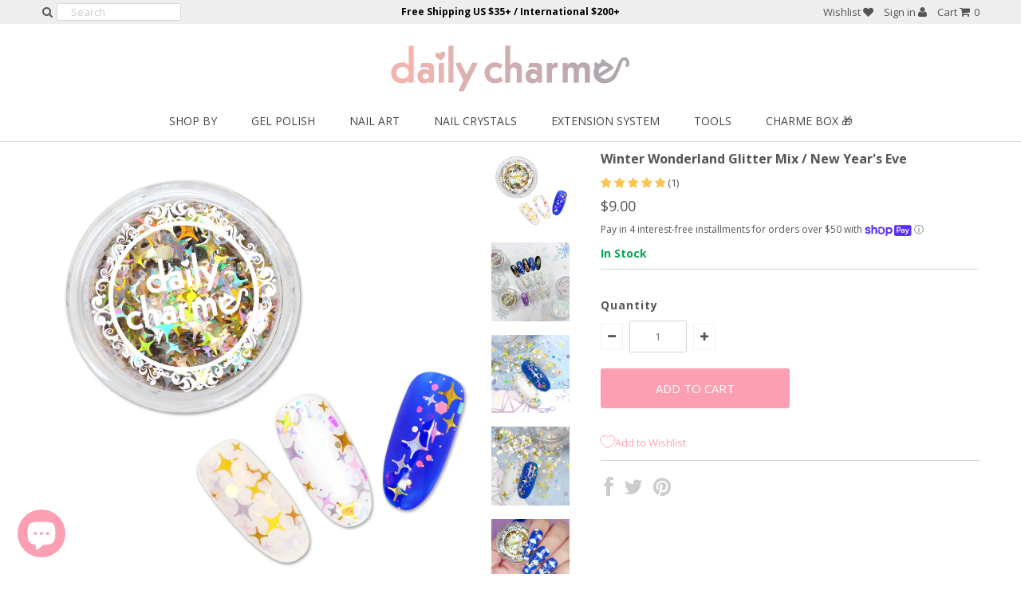

--- FILE ---
content_type: text/css
request_url: https://dailycharme.com/cdn/shop/t/61/assets/stylesheet.css?v=171341585484565473701767730643
body_size: 15132
content:
/** Shopify CDN: Minification failed

Line 24:144 Expected identifier but found "*"
Line 32:293 Expected identifier but found "*"
Line 574:0 Comments in CSS use "/* ... */" instead of "//"
Line 900:44 Expected ":"
Line 1265:2 Expected identifier but found "*"

**/
/*
* Testament Shopify theme
* Copyright 2014, Underground Media
* www.shopifythemes.net
*
* Gridlock - A CSS responsive grid system [12 column - Desktop standard]
* @author Ben Plum
* @version 0.2.0
*
* Copyright © 2013 Ben Plum <mr@benplum.com>
* Released under the MIT License <http://www.opensource.org/licenses/mit-license.php>
*/

/* !Reset Box-sizing */
* { -webkit-box-sizing: border-box; -moz-box-sizing: border-box; -ms-box-sizing: border-box; -o-box-sizing: border-box; box-sizing: border-box; *behavior: url(boxsizing.htc); }

/* !Defaults */
.gridlock .row { margin-left: auto; margin-right: auto; width: 960px; /* Fallback */ }
.gridlock .row:after { clear: both; content: "."; display: block; height: 0; line-height: 0; visibility: hidden; }
.gridlock .row .row { margin-left: -1.0416666666666667%; margin-right: -1.0416666666666667%; width: 102.0833333333333334%; }
.gridlock .row [class*="desktop-"] { float: left; margin-left: 1.0416666666666667%; margin-right: 1.0416666666666667%; }
.gridlock .row [class*="desktop-"].right { float: right; }
.gridlock .row [class*="desktop-"].padded { margin-left: 0; margin-right: 0; padding-left: 1.0416666666666667%; padding-right: 1.0416666666666667%; -webkit-box-sizing: content-box; -moz-box-sizing: content-box; -ms-box-sizing: content-box; -o-box-sizing: content-box; box-sizing: content-box; *behavior: none; }

.fl { float: left; }
.fr { float: right; }
.first { clear: left; }

/* !Rows, Widest to Thinest */	
@media screen and (min-width: 1220px) {
  .gridlock .row { width: 1200px; }
}
@media screen and (max-width: 1220px) {
  .gridlock .row { width: 960px; }
}
@media screen and (max-width: 980px) {
  .gridlock .row { width: 720px; }
}
@media screen and (max-width: 740px) {
  .gridlock .row { width: 480px; }
}
@media screen and (max-width: 500px) {
  .gridlock .row { width: 94%; min-width:320px; }
}

/* !Desktop - Default, 12 column, 1220 + 960 (min 980), IE Standard */
.gridlock .row .desktop-1  { width: 6.25%; }
.gridlock .row .desktop-2  { width: 14.5833333333333333%; }
.gridlock .row .desktop-3  { width: 22.9166666666666667%; }
.gridlock .row .desktop-4  { width: 31.25%; }
.gridlock .row .desktop-5  { width: 39.5833333333333333%; }
.gridlock .row .desktop-6  { width: 47.9166666666666667%; }
.gridlock .row .desktop-7  { width: 56.25%; }
.gridlock .row .desktop-8  { width: 64.5833333333333333%; }
.gridlock .row .desktop-9  { width: 72.9166666666666667%; }
.gridlock .row .desktop-10 { width: 81.25%; }
.gridlock .row .desktop-11 { width: 89.5833333333333333%; }
.gridlock .row .desktop-12 { width: 97.9166666666666667%; }

/* Push Cells */
.gridlock .row .desktop-push-1  { margin-left: 9.375%; }
.gridlock .row .desktop-push-2  { margin-left: 17.7083333333333333%; }
.gridlock .row .desktop-push-3  { margin-left: 26.0416666666666667%; }
.gridlock .row .desktop-push-4  { margin-left: 34.375%; }
.gridlock .row .desktop-push-5  { margin-left: 42.7083333333333334%; }
.gridlock .row .desktop-push-6  { margin-left: 51.0416666666666667%; }
.gridlock .row .desktop-push-7  { margin-left: 59.375%; }
.gridlock .row .desktop-push-8  { margin-left: 67.7083333333334%; }
.gridlock .row .desktop-push-9  { margin-left: 76.0416666666668%; }
.gridlock .row .desktop-push-10 { margin-left: 84.375%; }
.gridlock .row .desktop-push-11 { margin-left: 92.7083333333335%; }

/* Center Cells */
.gridlock .row [class*="desktop-"].center { margin-left: auto; margin-right: auto; }

/* !Generic, fractions */
.gridlock .row .desktop-third { width: 31.25%; }
.gridlock .row .desktop-half { width: 47.9166666666666667%; }
.gridlock .row .desktop-full { width: 97.9166666666666667%; }
.gridlock .row .desktop-push-third { margin-left: 34.375%; }
.gridlock .row .desktop-push-half { margin-left: 51.0416666666666667%; }

/* !Desktop - Max, 12 column, 1200 (min 1221) */
@media screen and (min-width: 1221px) {
  .gridlock .row .max-1  { width: 6.25%; }
  .gridlock .row .max-2  { width: 14.5833333333333333%; }
  .gridlock .row .max-3  { width: 22.9166666666666667%; }
  .gridlock .row .max-4  { width: 31.25%; }
  .gridlock .row .max-5  { width: 39.5833333333333333%; }
  .gridlock .row .max-6  { width: 47.9166666666666667%; }
  .gridlock .row .max-7  { width: 56.25%; }
  .gridlock .row .max-8  { width: 64.5833333333333333%; }
  .gridlock .row .max-9  { width: 72.9166666666666667%; }
  .gridlock .row .max-10 { width: 81.25%; }
  .gridlock .row .max-11 { width: 89.5833333333333333%; }
  .gridlock .row .max-12 { width: 97.9166666666666667%; }
  
  /* Push Cells */
  .gridlock .row .max-push-1  { margin-left: 9.375%; }
  .gridlock .row .max-push-2  { margin-left: 17.7083333333333333%; }
  .gridlock .row .max-push-3  { margin-left: 26.0416666666666667%; }
  .gridlock .row .max-push-4  { margin-left: 34.375%; }
  .gridlock .row .max-push-5  { margin-left: 42.7083333333333334%; }
  .gridlock .row .max-push-6  { margin-left: 51.0416666666666667%; }
  .gridlock .row .max-push-7  { margin-left: 59.375%; }
  .gridlock .row .max-push-8  { margin-left: 67.7083333333334%; }
  .gridlock .row .max-push-9  { margin-left: 76.0416666666668%; }
  .gridlock .row .max-push-10 { margin-left: 84.375%; }
  .gridlock .row .max-push-11 { margin-left: 92.7083333333335%; }
}

/* !Tablet, 6 column, 720 (min 739) */
@media screen and (min-width: 739px) and (max-width: 980px) {
  .gridlock .row [class*="desktop-push-"] { margin-left: 1.0416666666666667%; margin-right: 1.0416666666666667%; }
  
  .gridlock .row .tablet-1 { width: 14.5833333333333333%; }
  .gridlock .row .tablet-2 { width: 31.25%; }
  .gridlock .row .tablet-3 { width: 47.9166666666666667%; }
  .gridlock .row .tablet-4 { width: 64.5833333333333333%; }
  .gridlock .row .tablet-5 { width: 81.25%; }
  .gridlock .row .tablet-6 { width: 97.9166666666666667%; }
  
  /* Push Cells */
  .gridlock .row .tablet-push-1 { margin-left: 17.7083333333333333%; }
  .gridlock .row .tablet-push-2 { margin-left: 34.375%; }
  .gridlock .row .tablet-push-3 { margin-left: 51.0416666666666667%; }
  .gridlock .row .tablet-push-4 { margin-left: 67.7083333333334%; }
  .gridlock .row .tablet-push-5 { margin-left: 84.375%; }
  
  /* !Generic, fractions */
  .gridlock .row .tablet-third { width: 31.25%; }
  .gridlock .row .tablet-half { width: 47.9166666666666667%; }
  .gridlock .row .tablet-full { width: 97.9166666666666667%; }
  
  .gridlock .row .tablet-push-third { margin-left: 34.375%; }
  .gridlock .row .tablet-push-half { margin-left: 51.0416666666666667%; }
}

/* !Mobile, 3 column, 300 + 480 (max 740) */
@media screen and (max-width: 740px) {
  .gridlock .row [class*="desktop-push-"], 
  .gridlock .row [class*="tablet-push-"] { margin-left: 1.0416666666666667%; margin-right: 1.0416666666666667%; }
  
  .gridlock .row .mobile-1 { width: 31.25%; }
  .gridlock .row .mobile-2 { width: 64.5833333333333333%; }
  .gridlock .row .mobile-3 { width: 97.9166666666666667%; }
  
  /* Push Cells */
  .gridlock .row .mobile-push-1 { margin-left: 34.375%; }
  .gridlock .row .mobile-push-2 { margin-left: 67.7083333333334%; }
  
  /* !Generic, fractions */
  .gridlock .row .mobile-third { width: 31.25%; }
  .gridlock .row .mobile-half { width: 47.9166666666666667%; }
  .gridlock .row .mobile-full { width: 97.9166666666666667%; }
   .gridlock .row .mobile-hide { display: none; }
  .gridlock .row .mobile-push-third { margin-left: 34.375%; }
  .gridlock .row .mobile-push-half { margin-left: 51.0416666666666667%; }
}

/* !Mobile - Min, 300 (max 500) */
@media screen and (max-width: 500px) {
  .gridlock .row .min-full { width: 97.9166666666666667%; }
  .gridlock .row .min-half {width: 47.91666667%;}
  .gridlock .row .min-hide {display: none;}  
  .gridlock .row .min-third {width: 31.25%; }
   .gridlock .row .contained.min-half {width: 50%;}
}

* {
  margin: 0;
}


#ienav { display: none; }


html, body {
  height: 100%;
}

body {	
  color: #555555;
  background: #ffffff;
  
  font-size: 13px; 
  font-family:'Open Sans', sans-serif;	
  line-height: 1.6em; 
  -webkit-text-size-adjust: 100%;
  -ms-text-size-adjust: 100%;
}

img { max-width: 100%; border: 0; }

h1, h2, h3, h4, h5, h6 {
  color: #555555;
  font-family:'Open Sans', sans-serif;
  font-weight: normal;
  letter-spacing: 1px;
  margin-top: 0;
  margin-bottom: 10px;
  line-height: normal; 
  -webkit-font-smoothing: antialiased;
}

h1 a, h2 a, h3 a, h4 a, h5 a, h6 a { font-weight: inherit; color: #555555! important; }
h1 { font-size: 16px; }
h2 { font-size: 14px; }
h3 { font-size: 14px; }
h4 { font-size: 14px; }
h5 { font-size: 14px; }
h6 { font-size: 14px; }

h1, h2, h3, h4, h5, h6, p, dl, hr, ol, ul, pre, table, address, fieldset { margin-bottom: 10px; }

p { font-size: 13px; margin-bottom: 10px; }
strong { font-weight: bold; }
em { font-style:italic; }
pre { font-family: "Courier New", Courier, monospace; font-size: 13px; font-weight:bold; }

p.date { }

.text-left { text-align: left; }
.text-center { text-align: center; }
.text-right { text-align: right; }

a { text-decoration: none; color: #50b3da; outline: 0;
  -webkit-transition:color .2s ease-in;
  -moz-transition:color .2s ease-in;
  -o-transition:color .2s ease-in;
  transition:color .2s ease-in;
}
a:hover { color: #555555; text-decoration: none;}
a:visited { color:#50b3da; text-decoration: none; }
a:focus { outline: none; }

/* .row hr, .row p, .row ul, .row ol, .row dl, .row pre, .row address, .row table, .row form {margin-bottom: 1.6em;} */

dt { font-weight: bold; }

ol { padding: 0; margin-left: 0; margin-bottom: 20px; text-indent: 0; list-style-position: inside; }
ul { padding: 0; margin: 0 0 20px 0; list-style:disc inside;}
li {  }
blockquote { font-family: Georgia, "Times New Roman", Times, sans-serif; font-size:18px; line-height: 24px; font-style:italic; padding-left:35px; color: #999; margin: 20px 0; }

input, textarea { }

hr { background:#d5d5d5; border:none; color:#d5d5d5; display:block; height:1px; margin-top: 20px; width:100%;}

.clear {
  clear: both;
  display: block;
  overflow: hidden;
  visibility: hidden;
  width: 0;
  height: 0;
}

.clearfix:after {
  content: ".";
  display: block;
  height: 0;
  clear: both;
  visibility: hidden;
}

/* #Buttons
================================================== */

.button,
button,
input[type="submit"],
input[type="reset"],
input[type="button"] {
  width: 100%;
  max-width: 100%;
  background: #fc9fb2; 
  border: none;
  
  -webkit-transition: background .3s ease,color .3s ease;
  -moz-transition: background .3s ease,color .3s ease;
  -o-transition: background .3s ease,color .3s ease;
  transition: background .3s ease,color .3s ease;
  border-radius: 3px;
  -webkit-border-radius:3px;
  -moz-border-radius:3px;
  -webkit-appearance: none;
  
  color: #ffffff;
  display: inline-block;
  font-size: 12px;
  font-weight: normal;
  text-decoration: none;
  cursor: pointer;
  margin-bottom: 20px;
  line-height: normal;
  padding: 15px 0;
  font-family: 'Open Sans', sans-serif; 
}

.button:hover,
button:hover,
input[type="submit"]:hover,
input[type="reset"]:hover,
input[type="button"]:hover {
  color: #ffffff;
  background: #de6888;
}

.button.full-width,
button.full-width,
input[type="submit"].full-width,
input[type="reset"].full-width,
input[type="button"].full-width {
  width: 100%;
  padding-left: 0 !important;
  padding-right: 0 !important;
  text-align: center; }

/* Fix for odd Mozilla border & padding issues */
button::-moz-focus-inner,
input::-moz-focus-inner {
  border: 0;
  padding: 0;
}




/* #Forms
================================================== */

form {
  margin-bottom: 0; }
fieldset {
  margin-bottom: 20px; }
input[type="text"],
input[type="password"],
input[type="email"],
textarea,
select {
  border: 1px solid #ccc;
  padding: 6px 4px;
  outline: none;
  -moz-border-radius: 2px;
  -webkit-border-radius: 2px;
  border-radius: 2px;
  font: 13px 'Open Sans', sans-serif;
  color: #777;
  margin: 0;
  width: 100%;
  max-width: 100%;
  display: block;
  margin-bottom: 20px;
  background: #fff; }
select {
  padding: 0; }
input[type="text"]:focus,
input[type="password"]:focus,
input[type="email"]:focus,
textarea:focus {
  color: #444;
  -moz-box-shadow: 0 0 3px rgba(0,0,0,.2);
  -webkit-box-shadow: 0 0 3px rgba(0,0,0,.2);
  box-shadow:  0 0 3px rgba(0,0,0,.2); }
textarea {
  min-height: 60px; min-width: 300px; }
label,
legend {
  display: block;
  font-weight: bold;
  font-size: 13px; 
  margin-bottom: 5px; }
select {
  width: 220px; }
input[type="checkbox"] {
  display: inline; }
label span,
legend span {
  font-weight: normal;
  font-size: 13px;
  color: #444; }

::-webkit-input-placeholder { /* WebKit browsers */
  color:    #ccc;
}
:-moz-placeholder { /* Mozilla Firefox 4 to 18 */
  color:    #ccc;		}
::-moz-placeholder { /* Mozilla Firefox 19+ */
  color:    #ccc;	}
:-ms-input-placeholder { /* Internet Explorer 10+ */
  color:    #ccc;		}		


input[type=text], input[type=password], input[type=email], input[type=url], input[type=number] {
  width: 100%;
  background: #fff;
  border: 1px solid #d5d5d5;
  padding: 15px 0px;
  margin: 0px;
  margin-bottom: 20px;
  max-width: 100%;
  text-indent: 17px;
  outline: none;
}

textarea {
  width: 100%;
  background: #fff;
  border: 1px solid #d5d5d5;
  height: 200px;
  margin: 0px;
  margin-bottom: 40px;
  max-width: 100%;	
  padding: 2% 17px;
  outline: none;
}

/* =============== */
/* = Start CSS = */
/* =============== */

header { background: #eeeeee; line-height: 30px;  }
ul#social-icons { margin-bottom: 0; text-align: left; z-index: 5; position: relative; list-style: none; }
ul#social-icons li { text-align: left; display: inline; padding: 0 10px 0 0; }
ul#social-icons li a { color: #555555; }
ul#social-icons li a:hover { color: #de6888; }
ul#social-icons li.seeks-mobile { display: none; }

#search { width: 300px; text-align: center; margin: 0 auto; }

#search_popup { text-align: center; }
#search_popup #q { text-indent: 0; text-align: center; }

/* ====== Quick Cart ===== */

header .icon-2x { font-size: 14px! important; }

ul#cart { margin-bottom: 0; text-align: right; z-index: 5; position: relative; list-style: none; margin-top: 0; }
ul#cart li { display: inline; padding: 0 0 0 10px; }
ul#cart li a { color: #555555; }
ul#cart li a:hover { color: #de6888; }
ul#cart li.cart-overview { position: relative; }
ul#cart li.cart-overview:hover #crt { display: block; }
ul#cart li.seeks-mobile { display: none; }


.icon-shopping-cart { margin-right: 5px; }

#crt { 
  top: 18px; 
  padding-top: 0px; 
  position: absolute; 
  right: 0; 
  z-index: 30; 
  width: 300px; 
  display: none; 
  background: #fff;  
  color: #555555; 
  border: 1px solid #eee;
}

.quick-cart-item { 
  border-bottom: 1px solid #eee;
  width: 280px; 
  margin-left: 10px;
  float: left; 
  padding-top: 5px; 
  padding-bottom: 5px; 
  clear: left;  
}

.quick-cart-image { 
  height: 60px; 
  width: 60px; 
  float: left;  
}

.quick-cart-image img { 
  max-width: 60px;  
  max-height: 60px; 
  height: auto! important; 
}

.quick-cart-details { 
  color: #fff; 
  margin-left: 80px; 
  line-height: 15px! important;
}

.quick-cart-details p { 
  padding: 0 10px 0 0; 
  margin: 0! important; 
  text-align: left; 
  font-size: 11px;
    color: #555555! important; 

}

.quick-cart-details a { 
  padding-left: 0! important; 
  font-size: 11px! important; 
  line-height: initial! important; 
  color: #555555! important;
  height: auto! important; 
}

a.checkout-link { 
  color: #50b3da! important; 
  float: left; 
  line-height: 40px; 
  width: 100%; 
  clear: left; 
  text-align: center; 
  display: block; 
  font-weight: bold;
}   

a.checkout-link:hover { 
  color: #555555! important; 
}


.remove_item { float: left; margin-top: 10px; }

#hello { text-align: center; }
#hello p { margin-bottom: 0; color: #000000; font-size: 12px; font-weight: 700; }

#logo {  position: relative; margin-top: 20px; text-align: center; padding: 0 0 0px 0; }
#logo a { font-family: 'Helvetica Neue', Helvetica, Arial, sans-serif; font-size: 34px; text-transform: uppercase; font-weight: 700; color: #454545; text-decoration: none; }

#content { margin-bottom: 50px; margin-top: 10px; position: relative; }

.smallcash {
  font-size: 12px;
  margin-left: 5px;
}


/* =============== */
/* = index.liquid = */
/* =============== */

.mask { background: url(//dailycharme.com/cdn/shop/t/61/assets/mask.png?v=51730603974927490741607351242); height: 100%; width: 100%; top:0; position: absolute; z-index: 1; }


#product-carousel { }

#product-carousel .product-car {
  padding: 0;
  margin: 5px;
  
  position: relative;
}

#product-carousel .product-car img {   
  
}

.customNavigation{
  margin: -5px 0 10px;
  text-align: center; 
}

//use styles below to disable ugly selection
.customNavigation a{
  -webkit-user-select: none;
  -khtml-user-select: none;
  -moz-user-select: none;
  -ms-user-select: none;
  user-select: none;
  -webkit-tap-highlight-color: rgba(0, 0, 0, 0);
}

.customNavigation a:hover { cursor: pointer; }

.btn.next {
  border: 1px solid #f0f0f0;
  color: #444;
  padding: 4px 7px;
  font-weight: 100;
  background: #fff;
  margin-right: 5px;
}

.btn.prev {
  border: 1px solid #f0f0f0;
  color: #444;
  padding: 4px 7px;
  font-weight: 100;
  background: #fff;
  margin-right: -5px;
}

.prod-vendor { text-align: center; }


.section-title.lines {
  position: relative;
  text-align: center;
  margin-top: 0px;
  margin-bottom: 0px;
}

.section-title.lines h1 {
  display: inline-block;
  text-transform: uppercase;
  padding: 8px 23px;
  margin: 0;
  background-color: #ffffff;
  position: relative;
  z-index: 1;
}

.section-title.lines h2 {
  display: inline-block;
  text-transform: uppercase;
  padding: 8px 13px;
  margin: 0;
  background-color: #ffffff;
  position: relative;
  z-index: 1;
}

.section-title h5 {
  text-align: center;
  margin-top: -3px;
}

.section-title.lines:after {
  content: '';
  width: 100%;
  display: inline-block;
  border-bottom: 1px solid #d5d5d5;
  position: absolute;
  left: 0;
  top: 50%;
  z-index: 0;
}

#collection-loop { margin-top: 0px; }
.collection-index {   background: #fff; position: relative; }
.collection-info {margin-left:0px;  padding: 10px 0!important; width: 100%; max-width:275px; text-align: center; position: absolute; bottom: 45%; background: rgba(255,255,255,.8);
-webkit-transition:all .3s ease;
-moz-transition: all .3s ease;
-ms-transition: all .3s ease;
-o-transition: all .3s ease;
transition: all .3s ease;

}
.collection-info h3 { text-transform: uppercase; margin-bottom: 0; font-weight:bold; font-size: 14px; letter-spacing: 1px; }
.collection-info p { margin-bottom: 0; text-transform: uppercase; }
.collection-image { padding: 0px; }

/*  dc addon  */

.collection-image:hover ~ .collection-info {background: rgba(239,178,175,1); }




#promo-images { float: left; }

#index-content-left { float: left; margin-bottom: 30px; }
#index-pages h3 { text-align: center; margin-bottom: 20px; }

.pages-left-content { padding-top: 5px; }

.padded { margin-bottom: 15px; }


/* =============== */
/* = collections = */
/* =============== */


#product-loop { margin: 0 auto; width: 100%; min-width: 100%; }

#product-loop .product-index {
  margin: 0 5px 10px;
  border-radius: 0;
  overflow: hidden;
  background: #fff;
  
}

.masonry,
.masonry .masonry-brick {
  -webkit-transition-duration: 0.3s;
  -moz-transition-duration: 0.3s;
  -ms-transition-duration: 0.3s;
  -o-transition-duration: 0.3s;
  transition-duration: 0.3s;
}

.masonry {
  -webkit-transition-property: height, width;
  -moz-transition-property: height, width;
  -ms-transition-property: height, width;
  -o-transition-property: height, width;
  transition-property: height, width;
}

.masonry .masonry-brick {
  -webkit-transition-property: left, right, top;
  -moz-transition-property: left, right, top;
  -ms-transition-property: left, right, top;
  -o-transition-property: left, right, top;
  transition-property: left, right, top;
}


#collection-description { float: left; margin-bottom: 10px; }
#collection-description h1 { text-align: left; margin-bottom: 10px; }
#full-width-filter { padding-bottom: 10px; border-bottom: 1px solid #d5d5d5; overflow: hidden; float: right; margin-bottom: 20px; }

#side-filter .clearfix.filter {
margin-bottom: 20px;
}

span.customSelect { 
  font:12px sans-serif;
  background:#fff url(//dailycharme.com/cdn/shop/t/61/assets/select.png?v=165875623313023863111607351250) right center no-repeat;
  border:1px solid #ddd;
  color:#555;
  padding:7px 9px;
  -moz-border-radius: 2px;
  -webkit-border-radius: 2px;
  border-radius: 2px 2px;
  width:100%;
}

.product-quick-view { overflow: hidden; }
.product-info form { margin-top: 20px; }
.product-index .single-option-selector { margin: 5px auto 10px; }
.selector-wrapper label { float: left; }
.product-index img { 
  
  display: block; 
  margin: 0 auto 0;
}
.product-index img a { border: 0; }

.product-index .product-info { padding-bottom: 10px; }
.product-info {
  text-align: center;
  padding-top: 10px;
  padding-bottom: 5px;
  position: relative;
}

#product-loop .product-index .product-info { border-bottom: 0 solid #ffffff; }

.product-info-inner { width: 96%; margin: 0 auto; }
.product-info-inner h4 { font-size: 11px; letter-spacing: initial; }
.product-info h3 { letter-spacing: initial; margin-bottom: 10px; font-size: 12px; }
.product-info p { font-size: 13px; margin-bottom: 0; }
.product-info a { text-decoration: none! important; text-transform: uppercase; }

.price { font-size: 12px; margin-bottom: 15px; font-family: 'Open Sans', sans-serif; }
.compare-price, .product-price {  }
.was, .product-compare-price, .compare-price { color: #cccccc; text-decoration: line-through; }
.was { display: inline; margin-left: 5px; }
.onsale { display: inline; }

.product-index-inner { position: relative; }

.pre-order { z-index: 2; color: #fff; background: #000;}
.new {display:none; z-index: 2; color: #fff; background: #000;}
.sale-item { color: #fff; background: #fc9fb2; text-transform:uppercase;}
.so { z-index: 3; color: #fff; background: #ccc;}

.product-modal {
  font-size: 12px;
  background: #cccccc;
  color: #ffffff;
  padding: 5px 8px;
}

.product-modal:hover { background: #555555; color: #f8f8f8; }


.quick-shop { overflow: hidden; width: 720px; }
.product-quick-view #product-photos { float: left; width: 49%; margin-right: 0.8%; }
.product-quick-view #product-right { float: left; width: 49%; margin-left: 0.8%; }

.quick-shop .thumbnail {
    width: 24%;
    vertical-align: top;
    display: inline-block;
}



.product-index:hover .icn, .product-index.hover .icn { opacity: 1; }
.product-car:hover .icn, .product-car.hover .icn { opacity: 1; }

.icn {z-index: 100002;
  width: 40px;
  height: 40px;
  -moz-border-radius: 50px;
  -webkit-border-radius: 50px;
  border-radius: 50px;
  position: absolute;
  top: 5px;
  right: 5px;
  text-align: center;
  line-height: 40px;  
  font-size: 11px;
}

.icn-SO {z-index: 100002;
  width: 50px;
  height: 50px;
  -moz-border-radius: 50px;
  -webkit-border-radius: 50px;
  border-radius: 50px;
  position: absolute;
  top: 10px;
  right: 10px;
  text-align: center;
  line-height: 50px;  
  font-size: 11px;
}

.show { display: none; }
.sw-filter-show {display:none;cursor:pointer; color:#555555; border:1px solid #555555; padding:10px 0px 8px; width:100%;  box-sizing: border-box; -moz-box-sizing: border-box; -webkit-box-sizing: border-box;}
.sw-filter-show svg { fill:#555555; max-width:25px;}
#sw-filter-open {display:none;}


#sidebar h1 { margin-bottom: 20px; }
#sidebar h4 { text-transform: uppercase; padding-bottom: 5px; margin-bottom: 5px; border-bottom: 1px solid #d5d5d5; }
#sidebar ul { list-style-type: none; margin-bottom: 20px; }
#sidebar ul li a.current { border-bottom: 1px solid #d5d5d5; text-decoration: none; }


/* ================ */
/* = Product page = */
/* ================ */


.bigimage { text-align: center; margin-bottom: 0px !important; max-width: 548px; }
.active img { border:1px solid #ccc !important;}

.thumbnail { margin-bottom: 15px; border: 1px solid #fff; }
#product-price { font-size: 18px; margin-bottom: 10px; }


#product-right { background: #ffffff; padding: 0px; border: 7px double #ffffff; }
#product-description { text-align: left; }
#product-description h1, #product-right h5 { font-weight:bold; }
#product-description form { margin-bottom: 10px; border-top: 1px solid #d5d5d5; border-bottom: 1px solid #d5d5d5; padding-top: 10px; }

.product-add { padding: 10px 0 0; }

.quantity { 
  font-weight: bold; 
  text-align: center; 
  margin: 0 5px! important; 
  width: 70px! important; 
  display: inline-block! important; 
  padding: 10px 0! important; 
  text-indent: 0! important;
}

.up {
  border: 1px solid #f0f0f0;
  padding: 6px 8px;
  display: inline;
	color: #555555;
}

.down {
  border: 1px solid #f0f0f0;
  padding: 6px 8px;
  display: inline;
	color: #555555;  
}

.up:hover, .down:hover { cursor: pointer; }

.add { text-transform: uppercase; margin: 20px 0 20px 0; display: block! important; clear: left; width: 50%! important; }

.desc { padding-top: 10px; }
.full-click { display: block; text-align: center; margin-top: 20px; }

#related { margin-top: 20px; padding: 20px 0; float: left; text-align: center; } 

ul#popups { margin: 20px 0 0; list-style-type: none; text-align: center; }
ul#popups li { display: inline; margin-right 10px; border-right: 1px solid #d5d5d5; padding-right: 10px; margin-left: 10px; }
ul#popups li.first { margin-left: 0; }
ul#popups li.last { border-right: 0; }

#social { float: left; width: 100%; padding-bottom: 10px; }

#product-navigation {
  text-align: center;
}

#back-forth img { margin: 0 5px; vertical-align: middle; }

.backto {
  margin-bottom: 10px;
  display: block;
}

.prev-prod { margin-right: 10px; }
.next-prod { margin-left: 10px; }

.prev-prod, .next-prod {
  display: inline-block;
}

.share-icons a {
  margin: 0 5px;
}


#lower-description { text-align: center; } 
   
  
ul#sortme { text-align: center; list-style-type: none; width: 100%; margin-bottom:6px!important ;}
ul#sortme li { text-align: left; display: inline-block; margin: 0 10px;  }
ul#sortme li p { text-align: center;}
  
.current {  }
ul#sort-me li.current:after { content:  " \2713 "; }

.what-is-it { margin-bottom: 15px; }
.what-is-it label { display: inline; margin-right: 10px; }

/* =============== */
/* = Cart = */
/* =============== */

#cartform { margin-top: 20px; }
.cart-item { display: table-cell; }
.cart-image { display: inline-block; margin-right: 10px; }
.cart-image img { vertical-align: middle; } 
.cart-title { display: inline-block; }

table { 
  width: 100%; 
  border-collapse: collapse; 
}


/* Zebra striping */
tr:nth-of-type(odd) { 
}
th { 
  background: #ffffff; 
  font-weight: normal; 
}
td, th { 
  padding: 10px; 
  border: 1px solid #d5d5d5; 
  text-align: left; 
}

#basket-right { text-align: center; }
#basket-right h4 {  }
#basket-right p { margin-bottom: 20px; }
#basket-right img { width: 50px; }

#note { margin-top: 10px; }


#cart-notes { margin-top: 20px; margin-bottom: 20px; }

/* =============== */
/* = Blogs & Pages = */
/* =============== */

.rte h1 {
  border-bottom: 0! important;
  text-align: inherit! important;
  margin-bottom: inherit! important;
}

#page { clear: left; margin-bottom: 50px;   }
#page h1 { text-align: center;  padding-bottom: 5px; margin-bottom: 20px; border-bottom: 1px solid #d5d5d5; }
#page h1.page-title { text-align: left! important; }

#page-sidebar h2 { padding-bottom: 8px; margin-bottom: 20px; border-bottom: 1px solid #d5d5d5; }
#page-sidebar ul { list-style-type: none; }
#page-sidebar ul li {
  display: block;
  margin-bottom: 10px;
  padding-bottom: 5px;
}


#article-loop { margin: 0 auto; width: 100%; min-width: 100%; }

.article-index {
  margin: 0 5px 10px;
  border-radius: 0;
  overflow: hidden;
  background: #fff;
  padding-top: 20px;
}

.article-info { border-bottom: 0 solid #ffffff; }
.article-info-inner { width: 96%; margin: 0 auto; }

.article-info h2 { letter-spacing: initial; margin-bottom: 10px; text-align: center; }
.posted { text-align: center; margin-bottom: 20px; }
.post-tags { clear: left; display: block; text-align: center; }
.article-info p { font-size: 13px; margin-bottom: 0; }
.article-info a { text-decoration: none! important; text-transform: uppercase; }
.article-content { margin-top: 10px; margin-bottom: 10px; }
.article-index .share-icons { text-align: center! important; }
.article-index .readmore { text-align: center! important; }

.share-icons a { color: #cccccc; }
.share-icons a:hover { color: #454545; }

#blog-article .share-icons { text-align: center! important; }




ul#blog-articles, #blog-article { list-style-type: none; }
.single-article { margin-bottom: 50px; padding-bottom: 20px; border-bottom: 1px solid #d5d5d5; float: left; width: 100%; }
.single-article .posted { text-align: left; }
.single-article .post-tags { text-align: left; }

#blog-sidebar h2 .icon-rss {
  float: right;
  font-size: 16px;
}

#blog-sidebar #social-icons { font-size: 90%; margin-top: 20px; padding-bottom: 20px; border-bottom: 1px solid #d5d5d5; }
#blog-sidebar #social-icons a { color: #cccccc; }
#blog-sidebar #social-icons a:hover { color: #454545; }


#twitter-card, #facebook-card, #instagram-card { width: 100%; float: left; clear: left; display: block; margin-top: 0px; padding-bottom: 20px; border-bottom: 1px solid #d5d5d5; }
#twitter-card h3, #facebook-card h3, #instagram-card h3 { letter-spacing: initial; }

#fb-root { display: none; }
 
/* To fill the container and nothing else */
.fb_iframe_widget, .fb_iframe_widget span, .fb_iframe_widget span iframe[style] {
  width: 100% !important;
}

#instafeed {
margin-top: 15px;
}


#page .share-icons { margin-bottom: 20px; text-align: left; margin-top: 20px;  }
#page .share-icons a { margin-right: 10px; }

ul#posts { list-style: none; }
ul#posts li { margin-bottom: 20px; padding-bottom: 0; border-bottom: 1px solid #d5d5d5; }
ul#posts li p { margin-top: 0; }
ul#posts li.tags { padding-bottom: 10px; }

#comments h4 { text-align: center; }

#comments { float: left; padding-top: 20px; margin-top: 20px; width: 100%; }
#comment-form { width: 100%; text-align: center; clear: left; float: left; }
#comments ul { margin-top: 20px; list-style-type: none; }
#comments ul li { float: left; display: block; width: 100%; margin: 0 0 20px 0; border-bottom: 1px solid #d5d5d5; padding-bottom: 20px; }

.comment-details { margin-bottom: 10px; }
.gravatar { float: left; margin-right: 20px; }
.comment { float: left; }
.comment p { margin-top: 0; }

dd { margin-left: 0; }

.notice { border: 1px dashed #eee; padding: 5px; background: ghostwhite; margin: 20px 0; }


.readmore { clear: left; text-align: left; margin: 30px auto; }
.readmore a { color: #ffffff! important; background: #cccccc! important; padding: 10px 20px; -webkit-transition: background .5s ease,color .5s ease; -moz-transition: background .5s ease,color .5s ease; -o-transition: background .5s ease,color .5s ease; transition: background .5s ease,color .5s ease; }
.readmore a:hover { color: #f8f8f8! important; background: #555555! important; text-decoration: none; }

/* =============== */
/* = Search = */
/* =============== */

#search-bar { margin-bottom: 20px; margin-top: 20px; border-bottom: 1px solid #d5d5d5; }
#search-bar #q {width: 300px;  }
#q { }

/* =============== */
/* = Customer Accounts = */
/* =============== */

#customer-wrapper { float: left; margin-bottom: 40px; }
#customer-wrapper p { margin-top: 0! important; margin-bottom: 0! important; }

#forgot_password { margin-bottom: 15px; }
#customer-wrapper form { margin-top: 20px; }
#admin_header { margin-bottom: 30px; }
.view_address p { margin: 0; }
#customer_detail p { margin: 0; }
.address_table { margin-bottom: 20px; }

#order_address {
  clear: both;
  float: left;
  width: 100%;
  margin-bottom: 20px;
}

#order_details { float: left; }

#create-customer, #customer {
  margin-top: 30px;
}


div#recover-password {
  margin-top: 30px;
}

.action_link {
	display: inline-block;
  	margin-bottom: 10px;
}

.action_edit {
  padding: 0 10px;
  border-left: 1px solid #d5d5d5;
  border-right: 1px solid #d5d5d5;
  margin: 0 10px;
}


a#view_address {
  display: block;
  margin-top: 10px;
}

.center { 
  text-align: center;
}

/* =============== */
/* = Footer = */
/* =============== */

@media only screen and (min-width: 1024px ){
  
  .page-wrap {
    min-height: 100%;
    /* equal to footer height */
    margin-bottom: -52px; 
  }
  .page-wrap:after {
    content: "";
    display: block;
  }
  .site-footer, .page-wrap:after {
    /* .push must be the same height as footer */
    height: 52px; 
  }
  
  
}
#footer-wrapper { z-index: 2; clear: left;  }
#footer { padding: 10px 0; text-align: center; }

#subscribe_popup {
  text-align: center; 
  max-width: 450px;
  display: block;
  margin: 0 auto;
  overflow: hidden;
}

#mc_embed_signup {
  width: 100%;
}

#mce-EMAIL {
  float: left;
  text-align: center;
  text-indent: 0;
}

#mc-embedded-subscribe {
  float: left;
  margin-top: 0;
}

#payment { text-align: center; margin-top: 30px; margin-bottom: 50px; }
#payment img { max-width: 60px; text-align: center;  margin-bottom: 10px; }


/* =============== */
/* = Mobile Hides = */
/* =============== */

#mobile-product { display: none; }

/* =============== */
/* = Global = */
/* =============== */


#pagination { clear: left; text-align: center; margin-top: 20px; padding-top: 20px; margin-bottom: 20px;  font-size:14px;}
#pagination a { }
#pagination a:hover { text-decoration: none;}
#pagination .current { background: transparent; }
#pagination .count { margin-right: 20px;  font-size:12px;}


#breadcrumb { font-size: 12px; margin-bottom: 20px; text-align: left; }
#breadcrumb a { padding: 0 5px 0 0; font-size: 12px; }
#breadcrumb p { padding: 0 5px 0 0; }
.separator { padding-right: 15px; }



/* Hiding the drop-downs. */
#product-variants, .selector-wrapper, .select { display: none; }

label[for="product-select-option-"] { display: none; }
#product-select-option- { display: none; }
#product-select-option- + .custom-style-select-box { display: none !important; }


/* 
   Swatches Styles
*/



.swatch { 
  margin:0; 
}
/* Label */
.swatch .header {
  margin: 0.5em 0;
}
/* Hide radio buttons.*/
.swatch input { 
  display:none;
}

.color label { width: 40px! important; }

.swatch label {
  /* Cross-browser inline-block */
  display:-moz-inline-stack;
  display:inline-block;
  zoom:1;
  *display:inline;
  /* Content must stretch all the way to borders */
  padding:0;
  /* Background color */
  background-color: #fcfcfc;
  /* Spacing between buttons */
  margin:0px 5px 10px;
  /* Fake that those are buttons, i.e. clicky */
  cursor:pointer;
  /* The border when the button is not selected */
  border: #DDD 1px solid !important;
  /* To position the sold out graphic and tooltip */
  position:relative;
  /* Text styling */
  text-transform:uppercase;
  font-size:13px;
  min-width:30px !important; 
  height:30px !important;
  line-height:28px;
  white-space:nowrap;
  text-transform:uppercase;
  text-align: center;
  font-weight: 400;
}
.swatch-element label { padding:0 10px; }
.color.swatch-element label { padding:0; }
/* Styling selected swatch */
/* Slightly raised */
.swatch input:checked + label {
  border:#999 1px solid !important;
  background: #333;
  color: #fff;
  -webkit-box-shadow:0px 1px 2px rgba(0,0,0,0.25);
  -moz-box-shadow:0px 1px 2px rgba(0,0,0,0.25);
  box-shadow:0px 1px 2px rgba(0,0,0,0.25);
} 
.swatch .swatch-element {
	display: inline-block;
  -webkit-transform:translateZ(0); /* webkit flicker fix */
  -webkit-font-smoothing:antialiased; /* webkit text rendering fix */
  /* To position the sold out graphic and tooltip */
  position:relative;
}
/* Image with the cross in it */
.crossed-out { position:absolute; width:100%; height:100%; left:0; top:0; }
.swatch .swatch-element .crossed-out { display:none; }
.swatch .swatch-element.soldout .crossed-out { display:block; }
.swatch .swatch-element.soldout label {
  filter: alpha(opacity=60); /* internet explorer */
  -khtml-opacity: 0.6;      /* khtml, old safari */
  -moz-opacity: 0.6;       /* mozilla, netscape */
  opacity: 0.6;           /* fx, safari, opera */
}
/* Tooltips */
.swatch .tooltip {
  text-align:center;
  background:gray;
  color:#fff;
  bottom:100%;
  padding: 10px;
  display:block;
  position:absolute;
  width:100px;
  left:-33px;
  margin-bottom:15px;
  /* Make it invisible by default */
  filter:alpha(opacity=0);
  -khtml-opacity: 0;
  -moz-opacity: 0;
  opacity:0;
  visibility:hidden;
  /* Animations */
  -webkit-transform: translateY(10px);
     -moz-transform: translateY(10px);
      -ms-transform: translateY(10px);
       -o-transform: translateY(10px);
          transform: translateY(10px);
  -webkit-transition: all .25s ease-out;
     -moz-transition: all .25s ease-out;
      -ms-transition: all .25s ease-out;
       -o-transition: all .25s ease-out;
          transition: all .25s ease-out;
  -webkit-box-shadow: 2px 2px 6px rgba(0, 0, 0, 0.28);
     -moz-box-shadow: 2px 2px 6px rgba(0, 0, 0, 0.28);
      -ms-box-shadow: 2px 2px 6px rgba(0, 0, 0, 0.28);
       -o-box-shadow: 2px 2px 6px rgba(0, 0, 0, 0.28);
          box-shadow: 2px 2px 6px rgba(0, 0, 0, 0.28);
  z-index: 10000;
  -moz-box-sizing:border-box; 
  -webkit-box-sizing:border-box; 
  box-sizing:border-box;
}
.swatch .tooltip:before {
  bottom:-20px;
  content:" ";
  display:block;
  height:20px;
  left:0;
  position:absolute;
  width:100%;
}
/* CSS triangle */
.swatch .tooltip:after {
  border-left:solid transparent 10px;
  border-right:solid transparent 10px;
  border-top:solid gray 10px;
  bottom:-10px;
  content:" ";
  height:0;
  left:50%;
  margin-left:-13px;
  position:absolute;
  width:0;
}
.swatch .swatch-element:hover .tooltip {
  filter:alpha(opacity=100);
  -khtml-opacity:1;
  -moz-opacity:1;
  opacity:1;
  visibility:visible;
  -webkit-transform:translateY(0px);
     -moz-transform:translateY(0px);
      -ms-transform:translateY(0px);
       -o-transform:translateY(0px);
          transform:translateY(0px);
}
.swatch.error {
  background-color:#E8D2D2!important;
  color:#333!important;
  padding:1em;
  border-radius:5px;
}
.swatch.error p {
  margin:0.7em 0;
}
.swatch.error p:first-child {
  margin-top:0;
}
.swatch.error p:last-child {
  margin-bottom:0;
}
.swatch.error code {
  font-family:monospace;
}


.scrollup{
  width:30px;
  height:30px;
  opacity:0.3;
  position:fixed;
  bottom:50%;
  right:20px;
  display:none;
  z-index: 3;
  text-align: center;
}

.scrollup:hover { text-decoration: none; }


iframe { width: 100%; }


/* Navigation */


/* Dropdown Navigation */



.dl-menuwrapper {
  	display: none;
	width: 100%;
	max-width: 300px;
  	z-index: 5;
	float: left;
  	top: 40px;
  	left: 10px;
	position: fixed;
	-webkit-perspective: 1000px;
	-moz-perspective: 1000px;
	perspective: 1000px;
	-webkit-perspective-origin: 50% 200%;
	-moz-perspective-origin: 50% 200%;
	perspective-origin: 50% 200%;
}

.dl-menuwrapper:first-child {
	margin-right: 100px;
}

.dl-menuwrapper button {
	background: #ffffff;
	border: none;
	width: 48px;
	height: 45px;
    font-size: 13px;
  	text-align: center;
	/*text-indent: -900em; */
	overflow: hidden;
  	padding: 0;
	position: relative;
	cursor: pointer;
	outline: none;
    margin-bottom: 0;
  	color: #454545;
}

.dl-menuwrapper button:hover,
.dl-menuwrapper button.dl-active,
.dl-menuwrapper ul {
  background: #ffffff;
}

.dl-menuwrapper button:after {
	content: '';
	position: absolute;
	width: 68%;
	height: 5px;
  	/*background: #454545;*/
	top: 10px;
	left: 16%;	
  	/* box-shadow: 
		0 10px 0 #454545, 
		0 20px 0 #454545; */
}

.dl-menuwrapper ul {
	padding: 0;
	list-style: none;
	-webkit-transform-style: preserve-3d;
	-moz-transform-style: preserve-3d;
	transform-style: preserve-3d;
}

.dl-menuwrapper li {
	position: relative;
}

.dl-menuwrapper li a {
  font-family: 'Open Sans', sans-serif;
	display: block;
	position: relative;
	padding: 15px 20px;
	font-size: 14px;
	line-height: 20px;
  font-weight: 700;
    color: #454545;
	outline: none;
  	text-transform: uppercase;
}

.no-touch .dl-menuwrapper li a:hover {
  background: #ffffff;
  color: #de6888;
}

.dl-menuwrapper li.dl-back > a {
	padding-left: 30px;
  	background: #ffffff;
}

.dl-menuwrapper li.dl-back:after,
.dl-menuwrapper li > a:not(:only-child):after {
	position: absolute;
	top: 0;
	line-height: 50px;
	font-family: 'FontAwesome';
	speak: none;
  	color: #454545;
	-webkit-font-smoothing: antialiased;
	content: "\f054";
}

.dl-menuwrapper li.dl-back:after {
	left: 10px;
  	color: #454545;
	-webkit-transform: rotate(180deg);
	-moz-transform: rotate(180deg);
	transform: rotate(180deg);
}

.dl-menuwrapper li > a:after {
	right: 10px;
	color: rgba(0,0,0,0.15);
}

.dl-menuwrapper .dl-menu {
	margin: 5px 0 0 0;
	position: absolute;
	width: 100%;
	opacity: 0;
	pointer-events: none;
	-webkit-transform: translateY(10px);
	-moz-transform: translateY(10px);
	transform: translateY(10px);
	-webkit-backface-visibility: hidden;
	-moz-backface-visibility: hidden;
	backface-visibility: hidden;
}

.dl-menuwrapper .dl-menu.dl-menu-toggle {
	-webkit-transition: all 0.3s ease;
	-moz-transition: all 0.3s ease;
	transition: all 0.3s ease;
}

.dl-menuwrapper .dl-menu.dl-menuopen {
	opacity: 1;
	pointer-events: auto;
	-webkit-transform: translateY(0px);
	-moz-transform: translateY(0px);
	transform: translateY(0px);
}

/* Hide the inner submenus */
.dl-menuwrapper li .dl-submenu {
	display: none;
    margin-bottom: 0;
}

/* 
When a submenu is openend, we will hide all li siblings.
For that we give a class to the parent menu called "dl-subview".
We also hide the submenu link. 
The opened submenu will get the class "dl-subviewopen".
All this is done for any sub-level being entered.
*/
.dl-menu.dl-subview li,
.dl-menu.dl-subview li.dl-subviewopen > a,
.dl-menu.dl-subview li.dl-subview > a {
	display: none;
}

.dl-menu.dl-subview li.dl-subview,
.dl-menu.dl-subview li.dl-subview .dl-submenu,
.dl-menu.dl-subview li.dl-subviewopen,
.dl-menu.dl-subview li.dl-subviewopen > .dl-submenu,
.dl-menu.dl-subview li.dl-subviewopen > .dl-submenu > li {
	display: block;
}

/* Dynamically added submenu outside of the menu context */
.dl-menuwrapper > .dl-submenu {
	position: absolute;
	width: 100%;
	top: 50px;
	left: 0;
	margin: 0! important;
}

/* Animation classes for moving out and in */

.dl-menu.dl-animate-out-1 {
	-webkit-animation: MenuAnimOut1 0.4s;
	-moz-animation: MenuAnimOut1 0.4s;
	animation: MenuAnimOut1 0.4s;
}

.dl-menu.dl-animate-out-2 {
	-webkit-animation: MenuAnimOut2 0.3s ease-in-out;
	-moz-animation: MenuAnimOut2 0.3s ease-in-out;
	animation: MenuAnimOut2 0.3s ease-in-out;
}

.dl-menu.dl-animate-out-3 {
	-webkit-animation: MenuAnimOut3 0.4s ease;
	-moz-animation: MenuAnimOut3 0.4s ease;
	animation: MenuAnimOut3 0.4s ease;
}

.dl-menu.dl-animate-out-4 {
	-webkit-animation: MenuAnimOut4 0.4s ease;
	-moz-animation: MenuAnimOut4 0.4s ease;
	animation: MenuAnimOut4 0.4s ease;
}

.dl-menu.dl-animate-out-5 {
	-webkit-animation: MenuAnimOut5 0.4s ease;
	-moz-animation: MenuAnimOut5 0.4s ease;
	animation: MenuAnimOut5 0.4s ease;
}

@-webkit-keyframes MenuAnimOut1 {
	50% {
		-webkit-transform: translateZ(-250px) rotateY(30deg);
	}
	75% {
		-webkit-transform: translateZ(-372.5px) rotateY(15deg);
		opacity: .5;
	}
	100% {
		-webkit-transform: translateZ(-500px) rotateY(0deg);
		opacity: 0;
	}
}

@-webkit-keyframes MenuAnimOut2 {
	100% {
		-webkit-transform: translateX(-100%);
		opacity: 0;
	}
}

@-webkit-keyframes MenuAnimOut3 {
	100% {
		-webkit-transform: translateZ(300px);
		opacity: 0;
	}
}

@-webkit-keyframes MenuAnimOut4 {
	100% {
		-webkit-transform: translateZ(-300px);
		opacity: 0;
	}
}

@-webkit-keyframes MenuAnimOut5 {
	100% {
		-webkit-transform: translateY(40%);
		opacity: 0;
	}
}

@-moz-keyframes MenuAnimOut1 {
	50% {
		-moz-transform: translateZ(-250px) rotateY(30deg);
	}
	75% {
		-moz-transform: translateZ(-372.5px) rotateY(15deg);
		opacity: .5;
	}
	100% {
		-moz-transform: translateZ(-500px) rotateY(0deg);
		opacity: 0;
	}
}

@-moz-keyframes MenuAnimOut2 {
	100% {
		-moz-transform: translateX(-100%);
		opacity: 0;
	}
}

@-moz-keyframes MenuAnimOut3 {
	100% {
		-moz-transform: translateZ(300px);
		opacity: 0;
	}
}

@-moz-keyframes MenuAnimOut4 {
	100% {
		-moz-transform: translateZ(-300px);
		opacity: 0;
	}
}

@-moz-keyframes MenuAnimOut5 {
	100% {
		-moz-transform: translateY(40%);
		opacity: 0;
	}
}

@keyframes MenuAnimOut1 {
	50% {
		transform: translateZ(-250px) rotateY(30deg);
	}
	75% {
		transform: translateZ(-372.5px) rotateY(15deg);
		opacity: .5;
	}
	100% {
		transform: translateZ(-500px) rotateY(0deg);
		opacity: 0;
	}
}

@keyframes MenuAnimOut2 {
	100% {
		transform: translateX(-100%);
		opacity: 0;
	}
}

@keyframes MenuAnimOut3 {
	100% {
		transform: translateZ(300px);
		opacity: 0;
	}
}

@keyframes MenuAnimOut4 {
	100% {
		transform: translateZ(-300px);
		opacity: 0;
	}
}

@keyframes MenuAnimOut5 {
	100% {
		transform: translateY(40%);
		opacity: 0;
	}
}

.dl-menu.dl-animate-in-1 {
	-webkit-animation: MenuAnimIn1 0.3s;
	-moz-animation: MenuAnimIn1 0.3s;
	animation: MenuAnimIn1 0.3s;
}

.dl-menu.dl-animate-in-2 {
	-webkit-animation: MenuAnimIn2 0.3s ease-in-out;
	-moz-animation: MenuAnimIn2 0.3s ease-in-out;
	animation: MenuAnimIn2 0.3s ease-in-out;
}

.dl-menu.dl-animate-in-3 {
	-webkit-animation: MenuAnimIn3 0.4s ease;
	-moz-animation: MenuAnimIn3 0.4s ease;
	animation: MenuAnimIn3 0.4s ease;
}

.dl-menu.dl-animate-in-4 {
	-webkit-animation: MenuAnimIn4 0.4s ease;
	-moz-animation: MenuAnimIn4 0.4s ease;
	animation: MenuAnimIn4 0.4s ease;
}

.dl-menu.dl-animate-in-5 {
	-webkit-animation: MenuAnimIn5 0.4s ease;
	-moz-animation: MenuAnimIn5 0.4s ease;
	animation: MenuAnimIn5 0.4s ease;
}

@-webkit-keyframes MenuAnimIn1 {
	0% {
		-webkit-transform: translateZ(-500px) rotateY(0deg);
		opacity: 0;
	}
	20% {
		-webkit-transform: translateZ(-250px) rotateY(30deg);
		opacity: 0.5;
	}
	100% {
		-webkit-transform: translateZ(0px) rotateY(0deg);
		opacity: 1;
	}
}

@-webkit-keyframes MenuAnimIn2 {
	0% {
		-webkit-transform: translateX(-100%);
		opacity: 0;
	}
	100% {
		-webkit-transform: translateX(0px);
		opacity: 1;
	}
}

@-webkit-keyframes MenuAnimIn3 {
	0% {
		-webkit-transform: translateZ(300px);
		opacity: 0;
	}
	100% {
		-webkit-transform: translateZ(0px);
		opacity: 1;
	}
}

@-webkit-keyframes MenuAnimIn4 {
	0% {
		-webkit-transform: translateZ(-300px);
		opacity: 0;
	}
	100% {
		-webkit-transform: translateZ(0px);
		opacity: 1;
	}
}

@-webkit-keyframes MenuAnimIn5 {
	0% {
		-webkit-transform: translateY(40%);
		opacity: 0;
	}
	100% {
		-webkit-transform: translateY(0);
		opacity: 1;
	}
}

@-moz-keyframes MenuAnimIn1 {
	0% {
		-moz-transform: translateZ(-500px) rotateY(0deg);
		opacity: 0;
	}
	20% {
		-moz-transform: translateZ(-250px) rotateY(30deg);
		opacity: 0.5;
	}
	100% {
		-moz-transform: translateZ(0px) rotateY(0deg);
		opacity: 1;
	}
}

@-moz-keyframes MenuAnimIn2 {
	0% {
		-moz-transform: translateX(-100%);
		opacity: 0;
	}
	100% {
		-moz-transform: translateX(0px);
		opacity: 1;
	}
}

@-moz-keyframes MenuAnimIn3 {
	0% {
		-moz-transform: translateZ(300px);
		opacity: 0;
	}
	100% {
		-moz-transform: translateZ(0px);
		opacity: 1;
	}
}

@-moz-keyframes MenuAnimIn4 {
	0% {
		-moz-transform: translateZ(-300px);
		opacity: 0;
	}
	100% {
		-moz-transform: translateZ(0px);
		opacity: 1;
	}
}

@-moz-keyframes MenuAnimIn5 {
	0% {
		-moz-transform: translateY(40%);
		opacity: 0;
	}
	100% {
		-moz-transform: translateY(0);
		opacity: 1;
	}
}

@keyframes MenuAnimIn1 {
	0% {
		transform: translateZ(-500px) rotateY(0deg);
		opacity: 0;
	}
	20% {
		transform: translateZ(-250px) rotateY(30deg);
		opacity: 0.5;
	}
	100% {
		transform: translateZ(0px) rotateY(0deg);
		opacity: 1;
	}
}

@keyframes MenuAnimIn2 {
	0% {
		transform: translateX(-100%);
		opacity: 0;
	}
	100% {
		transform: translateX(0px);
		opacity: 1;
	}
}

@keyframes MenuAnimIn3 {
	0% {
		transform: translateZ(300px);
		opacity: 0;
	}
	100% {
		transform: translateZ(0px);
		opacity: 1;
	}
}

@keyframes MenuAnimIn4 {
	0% {
		transform: translateZ(-300px);
		opacity: 0;
	}
	100% {
		transform: translateZ(0px);
		opacity: 1;
	}
}

@keyframes MenuAnimIn5 {
	0% {
		transform: translateY(40%);
		opacity: 0;
	}
	100% {
		transform: translateY(0);
		opacity: 1;
	}
}

.dl-menuwrapper > .dl-submenu.dl-animate-in-1 {
	-webkit-animation: SubMenuAnimIn1 0.4s ease;
	-moz-animation: SubMenuAnimIn1 0.4s ease;
	animation: SubMenuAnimIn1 0.4s ease;
}

.dl-menuwrapper > .dl-submenu.dl-animate-in-2 {
	-webkit-animation: SubMenuAnimIn2 0.3s ease-in-out;
	-moz-animation: SubMenuAnimIn2 0.3s ease-in-out;
	animation: SubMenuAnimIn2 0.3s ease-in-out;
}

.dl-menuwrapper > .dl-submenu.dl-animate-in-3 {
	-webkit-animation: SubMenuAnimIn3 0.4s ease;
	-moz-animation: SubMenuAnimIn3 0.4s ease;
	animation: SubMenuAnimIn3 0.4s ease;
}

.dl-menuwrapper > .dl-submenu.dl-animate-in-4 {
	-webkit-animation: SubMenuAnimIn4 0.4s ease;
	-moz-animation: SubMenuAnimIn4 0.4s ease;
	animation: SubMenuAnimIn4 0.4s ease;
}

.dl-menuwrapper > .dl-submenu.dl-animate-in-5 {
	-webkit-animation: SubMenuAnimIn5 0.4s ease;
	-moz-animation: SubMenuAnimIn5 0.4s ease;
	animation: SubMenuAnimIn5 0.4s ease;
}

@-webkit-keyframes SubMenuAnimIn1 {
	0% {
		-webkit-transform: translateX(50%);
		opacity: 0;
	}
	100% {
		-webkit-transform: translateX(0px);
		opacity: 1;
	}
}

@-webkit-keyframes SubMenuAnimIn2 {
	0% {
		-webkit-transform: translateX(100%);
		opacity: 0;
	}
	100% {
		-webkit-transform: translateX(0px);
		opacity: 1;
	}
}

@-webkit-keyframes SubMenuAnimIn3 {
	0% {
		-webkit-transform: translateZ(-300px);
		opacity: 0;
	}
	100% {
		-webkit-transform: translateZ(0px);
		opacity: 1;
	}
}

@-webkit-keyframes SubMenuAnimIn4 {
	0% {
		-webkit-transform: translateZ(300px);
		opacity: 0;
	}
	100% {
		-webkit-transform: translateZ(0px);
		opacity: 1;
	}
}

@-webkit-keyframes SubMenuAnimIn5 {
	0% {
		-webkit-transform: translateZ(-200px);
		opacity: 0;
	}
	100% {
		-webkit-transform: translateZ(0);
		opacity: 1;
	}
}

@-moz-keyframes SubMenuAnimIn1 {
	0% {
		-moz-transform: translateX(50%);
		opacity: 0;
	}
	100% {
		-moz-transform: translateX(0px);
		opacity: 1;
	}
}

@-moz-keyframes SubMenuAnimIn2 {
	0% {
		-moz-transform: translateX(100%);
		opacity: 0;
	}
	100% {
		-moz-transform: translateX(0px);
		opacity: 1;
	}
}

@-moz-keyframes SubMenuAnimIn3 {
	0% {
		-moz-transform: translateZ(-300px);
		opacity: 0;
	}
	100% {
		-moz-transform: translateZ(0px);
		opacity: 1;
	}
}

@-moz-keyframes SubMenuAnimIn4 {
	0% {
		-moz-transform: translateZ(300px);
		opacity: 0;
	}
	100% {
		-moz-transform: translateZ(0px);
		opacity: 1;
	}
}

@-moz-keyframes SubMenuAnimIn5 {
	0% {
		-moz-transform: translateZ(-200px);
		opacity: 0;
	}
	100% {
		-moz-transform: translateZ(0);
		opacity: 1;
	}
}

@keyframes SubMenuAnimIn1 {
	0% {
		transform: translateX(50%);
		opacity: 0;
	}
	100% {
		transform: translateX(0px);
		opacity: 1;
	}
}

@keyframes SubMenuAnimIn2 {
	0% {
		transform: translateX(100%);
		opacity: 0;
	}
	100% {
		transform: translateX(0px);
		opacity: 1;
	}
}

@keyframes SubMenuAnimIn3 {
	0% {
		transform: translateZ(-300px);
		opacity: 0;
	}
	100% {
		transform: translateZ(0px);
		opacity: 1;
	}
}

@keyframes SubMenuAnimIn4 {
	0% {
		transform: translateZ(300px);
		opacity: 0;
	}
	100% {
		transform: translateZ(0px);
		opacity: 1;
	}
}

@keyframes SubMenuAnimIn5 {
	0% {
		transform: translateZ(-200px);
		opacity: 0;
	}
	100% {
		transform: translateZ(0);
		opacity: 1;
	}
}

.dl-menuwrapper > .dl-submenu.dl-animate-out-1 {
	-webkit-animation: SubMenuAnimOut1 0.4s ease;
	-moz-animation: SubMenuAnimOut1 0.4s ease;
	animation: SubMenuAnimOut1 0.4s ease;
}

.dl-menuwrapper > .dl-submenu.dl-animate-out-2 {
	-webkit-animation: SubMenuAnimOut2 0.3s ease-in-out;
	-moz-animation: SubMenuAnimOut2 0.3s ease-in-out;
	animation: SubMenuAnimOut2 0.3s ease-in-out;
}

.dl-menuwrapper > .dl-submenu.dl-animate-out-3 {
	-webkit-animation: SubMenuAnimOut3 0.4s ease;
	-moz-animation: SubMenuAnimOut3 0.4s ease;
	animation: SubMenuAnimOut3 0.4s ease;
}

.dl-menuwrapper > .dl-submenu.dl-animate-out-4 {
	-webkit-animation: SubMenuAnimOut4 0.4s ease;
	-moz-animation: SubMenuAnimOut4 0.4s ease;
	animation: SubMenuAnimOut4 0.4s ease;
}

.dl-menuwrapper > .dl-submenu.dl-animate-out-5 {
	-webkit-animation: SubMenuAnimOut5 0.4s ease;
	-moz-animation: SubMenuAnimOut5 0.4s ease;
	animation: SubMenuAnimOut5 0.4s ease;
}

@-webkit-keyframes SubMenuAnimOut1 {
	0% {
		-webkit-transform: translateX(0%);
		opacity: 1;
	}
	100% {
		-webkit-transform: translateX(50%);
		opacity: 0;
	}
}

@-webkit-keyframes SubMenuAnimOut2 {
	0% {
		-webkit-transform: translateX(0%);
		opacity: 1;
	}
	100% {
		-webkit-transform: translateX(100%);
		opacity: 0;
	}
}

@-webkit-keyframes SubMenuAnimOut3 {
	0% {
		-webkit-transform: translateZ(0px);
		opacity: 1;
	}
	100% {
		-webkit-transform: translateZ(-300px);
		opacity: 0;
	}
}

@-webkit-keyframes SubMenuAnimOut4 {
	0% {
		-webkit-transform: translateZ(0px);
		opacity: 1;
	}
	100% {
		-webkit-transform: translateZ(300px);
		opacity: 0;
	}
}

@-webkit-keyframes SubMenuAnimOut5 {
	0% {
		-webkit-transform: translateZ(0);
		opacity: 1;
	}
	100% {
		-webkit-transform: translateZ(-200px);
		opacity: 0;
	}
}

@-moz-keyframes SubMenuAnimOut1 {
	0% {
		-moz-transform: translateX(0%);
		opacity: 1;
	}
	100% {
		-moz-transform: translateX(50%);
		opacity: 0;
	}
}

@-moz-keyframes SubMenuAnimOut2 {
	0% {
		-moz-transform: translateX(0%);
		opacity: 1;
	}
	100% {
		-moz-transform: translateX(100%);
		opacity: 0;
	}
}

@-moz-keyframes SubMenuAnimOut3 {
	0% {
		-moz-transform: translateZ(0px);
		opacity: 1;
	}
	100% {
		-moz-transform: translateZ(-300px);
		opacity: 0;
	}
}

@-moz-keyframes SubMenuAnimOut4 {
	0% {
		-moz-transform: translateZ(0px);
		opacity: 1;
	}
	100% {
		-moz-transform: translateZ(300px);
		opacity: 0;
	}
}

@-moz-keyframes SubMenuAnimOut5 {
	0% {
		-moz-transform: translateZ(0);
		opacity: 1;
	}
	100% {
		-moz-transform: translateZ(-200px);
		opacity: 0;
	}
}

@keyframes SubMenuAnimOut1 {
	0% {
		transform: translateX(0%);
		opacity: 1;
	}
	100% {
		transform: translateX(50%);
		opacity: 0;
	}
}

@keyframes SubMenuAnimOut2 {
	0% {
		transform: translateX(0%);
		opacity: 1;
	}
	100% {
		transform: translateX(100%);
		opacity: 0;
	}
}

@keyframes SubMenuAnimOut3 {
	0% {
		transform: translateZ(0px);
		opacity: 1;
	}
	100% {
		transform: translateZ(-300px);
		opacity: 0;
	}
}

@keyframes SubMenuAnimOut4 {
	0% {
		transform: translateZ(0px);
		opacity: 1;
	}
	100% {
		transform: translateZ(300px);
		opacity: 0;
	}
}

@keyframes SubMenuAnimOut5 {
	0% {
		transform: translateZ(0);
		opacity: 1;
	}
	100% {
		transform: translateZ(-200px);
		opacity: 0;
	}
}

/* No JS Fallback */
.no-js .dl-menuwrapper .dl-menu {
	position: relative;
	opacity: 1;
	-webkit-transform: none;
	-moz-transform: none;
	transform: none;
}

.no-js .dl-menuwrapper li .dl-submenu {
	display: block;
    margin-bottom: 0! important;
}

.no-js .dl-menuwrapper li.dl-back {
	display: none;
}

.no-js .dl-menuwrapper li > a:not(:only-child) {
	background: rgba(0,0,0,0.1);
}

.no-js .dl-menuwrapper li > a:not(:only-child):after {
	content: '';
}






/* Owl Carousel */




/* 
 * 	Core Owl Carousel CSS File
 *	v1.24
 */

/* clearfix */
.owl-carousel .owl-wrapper:after {
	content: ".";
	display: block;
	clear: both;
	visibility: hidden;
	line-height: 0;
	height: 0;
}
/* display none until init */
.owl-carousel{
	display: none;
	position: relative;
	width: 100%;
	-ms-touch-action: pan-y;
}
.owl-carousel .owl-wrapper{
	display: none;
	position: relative;
	-webkit-transform: translate3d(0px, 0px, 0px);
}
.owl-carousel .owl-wrapper-outer{
	overflow: hidden;
	position: relative;
	width: 100%;
}
.owl-carousel .owl-wrapper-outer.autoHeight{
	-webkit-transition: height 500ms ease-in-out;
	-moz-transition: height 500ms ease-in-out;
	-ms-transition: height 500ms ease-in-out;
	-o-transition: height 500ms ease-in-out;
	transition: height 500ms ease-in-out;
}
	
.owl-carousel .owl-item{
	float: left;
}
.owl-controls .owl-page,
.owl-controls .owl-buttons div{
	cursor: pointer;
}
.owl-controls {
	-webkit-user-select: none;
	-khtml-user-select: none;
	-moz-user-select: none;
	-ms-user-select: none;
	user-select: none;
	-webkit-tap-highlight-color: rgba(0, 0, 0, 0);
}

/* mouse grab icon */
.grabbing { 
    cursor:url(grabbing.png) 8 8, move;
}

/* fix */
.owl-carousel  .owl-wrapper,
.owl-carousel  .owl-item{
	-webkit-backface-visibility: hidden;
	-moz-backface-visibility:    hidden;
	-ms-backface-visibility:     hidden;
  -webkit-transform: translate3d(0,0,0);
  -moz-transform: translate3d(0,0,0);
  -ms-transform: translate3d(0,0,0);
}

/* CSS3 Transitions */

.owl-origin {
	-webkit-perspective: 1200px;
	-webkit-perspective-origin-x : 50%;
	-webkit-perspective-origin-y : 50%;
	-moz-perspective : 1200px;
	-moz-perspective-origin-x : 50%;
	-moz-perspective-origin-y : 50%;
	perspective : 1200px;
}
/* fade */
.owl-fade-out {
  z-index: 10;
  -webkit-animation: fadeOut .7s both ease;
  -moz-animation: fadeOut .7s both ease;
  animation: fadeOut .7s both ease;
}
.owl-fade-in {
  -webkit-animation: fadeIn .7s both ease;
  -moz-animation: fadeIn .7s both ease;
  animation: fadeIn .7s both ease;
}
/* backSlide */
.owl-backSlide-out {
  -webkit-animation: backSlideOut 1s both ease;
  -moz-animation: backSlideOut 1s both ease;
  animation: backSlideOut 1s both ease;
}
.owl-backSlide-in {
  -webkit-animation: backSlideIn 1s both ease;
  -moz-animation: backSlideIn 1s both ease;
  animation: backSlideIn 1s both ease;
}
/* goDown */
.owl-goDown-out {
  -webkit-animation: scaleToFade .7s ease both;
  -moz-animation: scaleToFade .7s ease both;
  animation: scaleToFade .7s ease both;
}
.owl-goDown-in {
  -webkit-animation: goDown .6s ease both;
  -moz-animation: goDown .6s ease both;
  animation: goDown .6s ease both;
}
/* scaleUp */
.owl-fadeUp-in {
  -webkit-animation: scaleUpFrom .5s ease both;
  -moz-animation: scaleUpFrom .5s ease both;
  animation: scaleUpFrom .5s ease both;
}

.owl-fadeUp-out {
  -webkit-animation: scaleUpTo .5s ease both;
  -moz-animation: scaleUpTo .5s ease both;
  animation: scaleUpTo .5s ease both;
}
/* Keyframes */
/*empty*/
@-webkit-keyframes empty {
  0% {opacity: 1}
}
@-moz-keyframes empty {
  0% {opacity: 1}
}
@keyframes empty {
  0% {opacity: 1}
}
@-webkit-keyframes fadeIn {
  0% { opacity:0; }
  100% { opacity:1; }
}
@-moz-keyframes fadeIn {
  0% { opacity:0; }
  100% { opacity:1; }
}
@keyframes fadeIn {
  0% { opacity:0; }
  100% { opacity:1; }
}
@-webkit-keyframes fadeOut {
  0% { opacity:1; }
  100% { opacity:0; }
}
@-moz-keyframes fadeOut {
  0% { opacity:1; }
  100% { opacity:0; }
}
@keyframes fadeOut {
  0% { opacity:1; }
  100% { opacity:0; }
}
@-webkit-keyframes backSlideOut {
  25% { opacity: .5; -webkit-transform: translateZ(-500px); }
  75% { opacity: .5; -webkit-transform: translateZ(-500px) translateX(-200%); }
  100% { opacity: .5; -webkit-transform: translateZ(-500px) translateX(-200%); }
}
@-moz-keyframes backSlideOut {
  25% { opacity: .5; -moz-transform: translateZ(-500px); }
  75% { opacity: .5; -moz-transform: translateZ(-500px) translateX(-200%); }
  100% { opacity: .5; -moz-transform: translateZ(-500px) translateX(-200%); }
}
@keyframes backSlideOut {
  25% { opacity: .5; transform: translateZ(-500px); }
  75% { opacity: .5; transform: translateZ(-500px) translateX(-200%); }
  100% { opacity: .5; transform: translateZ(-500px) translateX(-200%); }
}
@-webkit-keyframes backSlideIn {
  0%, 25% { opacity: .5; -webkit-transform: translateZ(-500px) translateX(200%); }
  75% { opacity: .5; -webkit-transform: translateZ(-500px); }
  100% { opacity: 1; -webkit-transform: translateZ(0) translateX(0); }
}
@-moz-keyframes backSlideIn {
  0%, 25% { opacity: .5; -moz-transform: translateZ(-500px) translateX(200%); }
  75% { opacity: .5; -moz-transform: translateZ(-500px); }
  100% { opacity: 1; -moz-transform: translateZ(0) translateX(0); }
}
@keyframes backSlideIn {
  0%, 25% { opacity: .5; transform: translateZ(-500px) translateX(200%); }
  75% { opacity: .5; transform: translateZ(-500px); }
  100% { opacity: 1; transform: translateZ(0) translateX(0); }
}
@-webkit-keyframes scaleToFade {
  to { opacity: 0; -webkit-transform: scale(.8); }
}
@-moz-keyframes scaleToFade {
  to { opacity: 0; -moz-transform: scale(.8); }
}
@keyframes scaleToFade {
  to { opacity: 0; transform: scale(.8); }
}
@-webkit-keyframes goDown {
  from { -webkit-transform: translateY(-100%); }
}
@-moz-keyframes goDown {
  from { -moz-transform: translateY(-100%); }
}
@keyframes goDown {
  from { transform: translateY(-100%); }
}

@-webkit-keyframes scaleUpFrom {
  from { opacity: 0; -webkit-transform: scale(1.5); }
}
@-moz-keyframes scaleUpFrom {
  from { opacity: 0; -moz-transform: scale(1.5); }
}
@keyframes scaleUpFrom {
  from { opacity: 0; transform: scale(1.5); }
}

@-webkit-keyframes scaleUpTo {
  to { opacity: 0; -webkit-transform: scale(1.5); }
}
@-moz-keyframes scaleUpTo {
  to { opacity: 0; -moz-transform: scale(1.5); }
}
@keyframes scaleUpTo {
  to { opacity: 0; transform: scale(1.5); }
}



.videoWrapper {
	position: relative;
	padding-bottom: 56.25%; /* 16:9 */
	padding-top: 25px;
	height: 0;
    clear: left;
}
.videoWrapper iframe {
	position: absolute;
	top: 0;
	left: 0;
	width: 100%;
	height: 100%;
}


ul#main-nav { 
    
  width: 100%; 
  background: #ffffff; 
  margin-bottom: 0px;
  list-style: none; 
  text-align: center;
  border-top: 0px solid #dddddd;
  border-bottom: 1px solid #dddddd;
}


ul#main-nav li { 
  display: inline-block; 
  position: relative; 
  line-height: 50px; 
}

ul#main-nav li:hover { background: #ffffff;  }

ul#main-nav li a { 
  font-family: 'Open Sans', sans-serif; 
  font-weight: normal; 
  font-size: 14px; 
  color: #454545; 
  display: block; 
  padding: 0 20px; 
  text-transform: uppercase;
}

ul#main-nav li a:hover {
  color: #de6888; 
  text-decoration: none;
}


ul#main-nav li ul{
  display: none;
  position: absolute;
  top: 50px;
  z-index: 100005;
  left: 0;
  background: #ffffff;  
  border-bottom: 3px solid #454545;
  border-left: 1px solid #dddddd;
  border-right: 1px solid #dddddd;
}

ul#main-nav li:hover ul{
  display: block;
}

ul#main-nav li ul li{
  line-height: 40px! important;
  margin: 0; 
  padding: 0;
  width: 100%;
  white-space: nowrap;
  background: transparent! important;
  min-width: 220px;
  float: left;
}

ul#main-nav li ul li:hover {
  background: #ffffff! important; 
}


ul#main-nav li ul li a{
  text-align: left;
  text-transform: none;
  font-weight: normal;
  color: #454545;
  font-size: 13px;
}


ul#main-nav li ul li a:hover {
    color: #fc9fb2;
}




.collection div.zoomWindow {
    display: none! important;
}
.collection div.zoomLens {
    opacity: 0! important;
}


/* dc addon */
ul#cart li.dc-mobile-search { display:none; }

#footer ul {
    list-style: none;
  padding-top: 0px; margin-top:0px;
}
#footer ul li {
    display: inline-block;
    margin: 0 5px 0 0;
}
#dc-footer-1{text-align:left; padding: 20px 0 0 0}
#dc-footer-2{text-align:left; padding: 20px 0 0 0}
#dc-footer-3{text-align:left; padding: 20px 0 0 0}
#dc-footer-3 a{ color: #555555; }
#dc-footer-3 a:hover{ color: #de6888; }

#dc-end-credit{ border-top:1px dotted #ccc; padding-top:20px;}
#dc-footer-col-title{font-size:14px;}

#footer #dc-company-ul{list-style: none;}
#footer #dc-company-li{display:block; margin-left:0;}


.product-info-inner h3 {color:#000; font-weight:bold;}


#hp-blog-img {
  height:150px; width:150px; float:left; margin-right:15px;
}

/*Product sticker by DESCRIPTION CSS */
.icn2 {
   z-index: 100001;
  width: 70px;
  height: 70px;
  position: absolute;
  top: 0px;
  left: 0px;
  text-align: center;
  font-size: 13px;
}

/*DISABLE PRODUCT IMG ZOOM */
div.zoomWindow {  display: none! important; }
div.zoomLens {   opacity: 0! important; }

/* ===============================================
// Reveal module
// =============================================== */
 
.reveal .hidden { display: block !important; visibility: visible !important;}
.product:hover .reveal img { opacity: 1; }
.reveal { position: relative; }
.reveal .hidden { 
  position: absolute; 
  z-index: -155;
  top: 0; 
  width: 100%; 
  height: 100%;
  opacity: 0;
  -webkit-transition: opacity 0.3s ease-in-out;
  -moz-transition: opacity 0.3s ease-in-out;
  -o-transition: opacity 0.3s ease-in-out;
  transition: opacity 0.3s ease-in-out;  
}
.reveal:hover .hidden { 
  z-index: 100000;
  opacity: 1;    
}
.reveal .caption {
  position: absolute;
  top: 0;  
  display: table;
  width: 100%;
  height: 100%;
  background-color: white; /* fallback for IE8 */
  background-color: rgba(255, 255, 255, 0.7);
  font: 13px/1.6 sans-serif;
  text-transform: uppercase;
  color: #333;
  letter-spacing: 1px;
  text-align: center;
  text-rendering: optimizeLegibility;
}
.reveal .hidden .caption .centered {
  display: table-cell;
  vertical-align: middle;
}

 
@media (min-width: 480px) and (max-width: 979px) {
  .reveal .caption { 
    font-size: 11px; 
  }
}

#dc-subtotal-1{text-align: right;}

.dc-subtotal-style1 {}
.dc-continue { margin: 20px 0 0;

}

.dc-checkout-button{
  width: 170px !important;
  height: 55px !important;
  background: #fc9fb2; 
  border: none;
  border-radius: 3px;
  -webkit-border-radius:3px;
  -moz-border-radius:3px;
  -webkit-appearance: none;
  
  color: #ffffff;
  display: inline-block;
  font-size: 14px !important;
  text-transform:uppercase !important;
  font-weight: bold !important;
  letter-spacing: 1px !important;
  text-decoration: none;
  cursor: pointer;
  margin-bottom: 20px;
  line-height: normal;
  padding: 0!important;
}

.dc-checkout-button:hover{
  color: #ffffff;
  background: #de6888;
}

.dc-subtotal-style .dc-subtotal-2{padding:13px 0 7px 0;}

.dc-subtotal-2 h4 { font-size:16px;}

.dc-subtotal-style1 {background-color:#F4F4F4;
  border: 1px solid #d5d5d5;
  border-top: none;
  padding-bottom:15px;
}


.dc-cart-summary{
  background-color:#555; color:#fff;
  text-align: left;
  height:42px;
}

.dc-cart-summary .dc-cs1{
  font-size:12px;
  display:block;
   text-transform: uppercase;
  letter-spacing: 1px;
  padding: 10px 0 10px 10px;
  float:left;
}


.dc-update-button{
  width: 77px !important;
  max-width: 77px !important;
  height: 13px !important;
  background-color: #8C8C8C !important; 
  border: none;
  -webkit-appearance: none;
  
  color: #ffffff;
  display: inline-block;
  font-size:9px !important;
  text-transform:uppercase !important;
  letter-spacing: 1px !important;
  text-decoration: none;
  cursor: pointer;
  line-height: normal;
  padding: 0 !important;
  
  float:right;
  font-size:9px;
  text-transform: uppercase;
  letter-spacing: 1px;
  margin:13px 10px 0 0;
}
.dc-update-button:hover{background-color: #A0A0A0!important; }

.dc-update-warning{
  display: none;
  position: fixed;
  top:45%;
  right:45%;
  margin:0px 0px 0px 0px;
  z-index: 9801;
  width:220px;
  background-color:#fff;
  border: 1px solid #555;
  text-align:center;
}
.dc-uw-title{
  position: relative;
  display:block;
  padding:5px 0px 5px 0px;
  top:0;
  background-color:#555555;
  font-weight:bold;
  color:#fff;
}
.dc-uw-qty{
  position: relative;
  display:block;
  padding:5px 0px 5px 0px;
}

.dc-freeship-note{background-color:#e9e9e9; font-size:11px; margin-bottom:15px;}

.dc-sc-promo{text-align:center; background-color:#f8e0de; color:#555; margin-bottom:15px; text-transform:uppercase; letter-spacing:1px;
  font-size:20px; font-family: 'Open Sans Condensed', sans-serif;  padding:10px 0 10px 0px;
}

.dc-feature-title{text-align:center; color:#555; margin-bottom:10px; text-transform:uppercase; letter-spacing:1px;
  font-size:20px; font-family: 'Open Sans Condensed', sans-serif;  padding:5px 0 5px 0px;
}
.dc-feature-brands{text-align:center; color:#999!important; display:inline-block; font-weight:bold; font-family: 'Open Sans Condensed', sans-serif;  margin:0px 10px 13px; font-size:16px; }
.dc-feature-brands:hover{ color: #50b3da!important;}

.dc-feature-img {max-width:60px; float:left; }
.dc-feature-partner-text{text-align:left;margin-left:75px; display:block;}

.promo-spacer{display:inline-block; margin:0 10px 0 10px;}

.dc-mobile-br{display:none;}

.dc-hide-heart1{display:none;}


/* -- Shopping cart -- */
.dc-cart-wrap{border-bottom: 1px solid #ccc; padding: 12px 0 12px 0;}

.dc-cart-header{color:#555; text-align: left; height:42px; border-bottom: 1px solid #ccc; font-weight:bold;}
.dc-cart-header .dc-cs1{ font-size:12px; display:block; letter-spacing: 1px; padding: 10px 0 10px 0px; }
.dc-cart-header .dc-cs2{ font-size:12px; display:block; letter-spacing: 1px; padding: 10px 0 10px 0px; text-align:center;}
.dc-cart-header .dc-cs3{ font-size:12px; display:block; letter-spacing: 1px; padding: 10px 0 10px 0px; text-align:right;}
.dc-cart-h-D{display:block;}
.dc-cart-h-M{display:none;}

.dc-cart-img{float:left; max-width:100px;}

.dc-cart-titles{padding-top:5px; padding-left:125px;}
.dc-cart-titles span{font-weight:bold}
.dc-cart-remove{font-size:11px!important;}

.dc-cart-qty{margin-top:22px; text-align:center; padding-left:5px; }
.dc-cart-qty input{width:45px; height:45px; } 
.dc-cart-qty-h{display:none;}

.dc-cart-price{ text-align:right; margin-top:35px;}

.dc-pagination{padding:2px 6px 3px 7px; margin:0 15px 0 15px; background-color:#fc9fb2; font-size:14px!important;}
.dc-pagination a{color:#fff!important;}

/* HP Must Have */
.dc-hp-must-have img{}

#dc-product-loop { margin: 0 auto; width: 100%; min-width: 100%; }

#dc-product-loop .dc-product-index { 
  border-radius: 0;
  overflow: hidden;
  background: #fff;
}

.dc-product-index .single-option-selector { margin: 5px auto 10px; }
.selector-wrapper label { float: left; }
.dc-product-index img { 
  display: block; 
  margin: 0 auto 0;
}
.dc-product-index img a { border: 0; }

.dc-collection-description{background-color:#eee;}
.dc-collection-description-inner{padding:25px;}
.dc-collection-description-title{font-size:30px; letter-spacing:normal; text-transform:uppercase; line-height:25px;}

.dc-guest-checkout{border:2px dotted #ddd; text-align:center; padding:10px 10px 0px 10px;}

/* COLLECTION TAG FITLER */
.dc-product-tags{
  padding: 0 0 0px 0;
  margin: 0px 0 0px 0;
  list-style: none;
  }


.dc-product-tags li{
  font-size: 1.2em; /* 12/13 */
  margin: 0 8px 7px 0;
  float: left;
  
  
  }
.dc-product-tags a{
  display: inline-block;
  background: #f2f2f2;
  padding: 3px 6px;

  color:#555555;
  
  -webkit-transition-property:color, background; 
  -webkit-transition-duration: .2s; 
  } 
.dc-product-tags a:hover{
  background-color:  #e1e1e1;
  color: ;
  }

.dc-product-tags .active a{
  background-color: #f280a0;
  color: #fff;
}


/* TAG filter css  */
.dc-tagfilter{
}

#dc-filterbytext{
  font-size:1em;
  padding: 3px 0px;
  font-weight:bold;
  color:#555555;
  margin-left:4px;
}

.dc-filter-reset a{background:none; text-decoration:underline; color:#50b3da;}
.dc-filter-reset a:hover{background:none;}

.dc-filter-close {font-weight:bold;}

.dc-mobile-menu-wrapper {display:none !important;}

/* Blog Layout  */

.dc-blog-layout{
margin-bottom:20px;
min-height:500px ; 
}

.dc-blog-layout-in{border:1px solid #ccc; height:100%;
    
-webkit-transition-property:border; 
-webkit-transition-duration: .2s;
}

.dc-blog-readmore{border-top:1px dotted #ccc; text-align:center;padding: 10px;
}
.dc-blog-readmore a{color:#fc9fb2; font-weight:bold;
}
.dc-blog-readmore a:hover{color:#de6888;
}

.dc-blog-layout-in:hover{border:1px solid #de6888;}


.dc-simple-btn{background-color:#fc9fb2; display: inline-block; color: #fff; font-size: 18px; padding: 10px; margin: 20px 0 20px 0;
 -webkit-transition-property:color, background; 
  -webkit-transition-duration: .2s; 
}
.dc-simple-btn:hover {background-color:#de6888;}

.dc-add-to-cart-msg{font-weight:bold; color:#de6888;}

.dc-cart-color{
  color:#de6888!important;
}

.dc-cart-color-hold{
}


/*Current Promo CSS */
.dc-c-promo{text-align:center; background-color:#c00202		; color:#fffffd	; line-height:1.2em;
  font-size:18px; font-family: 'Open Sans', sans-serif;  padding:6px 0 8px 0;
}
.dc-c-promo a{color: #fff;}

.dc-c-promo-shop-now{background-color:#f10069; color: #fff; text-transform:uppercase; font-size: 13px; padding: 0px 5px;
 -webkit-transition-property:color, background; -webkit-transition-duration: .2s;  border-radius: 3px; -webkit-border-radius: 3px;}

.dc-c-promo-shop-now:hover {background-color:#f792c0; color:#fff; }

.dc-c-promo-bold{font-weight:bold;}

.dc-c-promo-small{font-size:13px;}

.dc-c-promo-coupon{font-weight:bold;font-size:16px; border:1px dotted; padding:2px 5px 2px 5px; text-transform:uppercase;}

.dc-c-promo-mbr{display:none;}

.dc-c-promo-Ralign{text-align:right}

.dc-c-promo-Lalign{text-align:left}

.dc-c-promo-m-hide{display:inline-block;}

/* Holiday Daily Deal */
.dc-holiday-title-1{font-family: 'Sacramento', cursive; color:#df0000; font-size:50px; line-height:1em; display:block; margin:15px 0 5px;}
.dc-holiday-title-2{color:#df0000; font-size:60px; font-weight:bold; text-transform:uppercase; line-height:1em; margin:0px 0 15px; display:block;}
.dc-holiday-btn{color:#fff; font-size:20px;display:inline-block; background-color:#df0000; border-radius: 5px; padding:8px 14px;
-webkit-transition: background-color .25s;
transition: background-color .25s;
}
.dc-holiday-btn span{color:#fff;}
.dc-holiday-btn:hover{background-color:#c10000;}

.dc-holiday-category-1{font-family: 'Sacramento', cursive; color:#df0000; font-size:50px; line-height:1em; display:block; margin:10px 0 5px;}
.dc-holiday-category-2{color:#df0000; font-size:55px; font-weight:bold; text-transform:uppercase; line-height:1em; margin:0px 0px 0px; display:block;}
.dc-holiday-category-text{color:#000000; font-size:20px; display:block; margin:10px 0; line-height:1.2em;}

.dc-clock-style2 { display: inline-block; text-align:center;}
.dc-clock-style2-A{ display: inline-block;margin:0px 0px;}
.dc-clock-text1 { font-family: 'Open Sans Condensed'; font-size:50px; font-weight:; color:#fff; background-color:#df0000; display: inline-block; padding:19px 8px; border-radius:5px;}
.dc-clock-text2 { font-size:11px; font-weight:normal; display:block; letter-spacing:1px; text-transform: uppercase;}
#dc-clock-colon { font-family: 'Open Sans Condensed'; font-size:50px; color:#df0000; font-weight:normal; display:inline-block; vertical-align: top; margin-top:17px;}

/*Product Review */

.spr-header-title{font-size:16px!important;}

/*mobile product listing*/
.mobile-product-title{display:none;}

/*Home - Product Intro*/
.dc-video-style{max-width:428px;}

.dc-video-title{color:#de6888; font-weight:bold; font-size:20px; display:inline-block;}

.dc-simple-btn-powder{background-color:#fc9fb2; display: inline-block; color: #fff; font-size: 18px; padding: 10px; margin: 20px 0 20px 0;
 -webkit-transition-property:color, background; 
  -webkit-transition-duration: .2s;  border-radius: 5px; -webkit-border-radius: 5px;
}
.dc-simple-btn-powder:hover {background-color:#de6888; }

.dc-video-container{background-color:#f8e0de; padding:15px 10px;}

.dc-video-bottle{float:right; max-width:250px;}

.dc-video-logo{width:170px; position:absolute; bottom:20px; left:20px; z-index:3}


video::-webkit-media-controls-panel{display: none!important;}


.dc-email-promo{font-size:20px; font-weight:bold; padding:30px 0 30px 0; text-align:center;}

.dc-email-promo-input{ padding:20px 0 20px 0;}
.dc-email-promo-input input{ display:inline-block!important; margin:0; padding:10px 0;}
.dc-email-promo-input1{ max-width:400px!important;}
.dc-email-promo-input2{ max-width:40px!important;}

.dc-oos-btn{background-color:#50b3da; display: inline-block; color: #fff; text-transform:uppercase; font-size: 12px; padding: 10px 15px; margin: 0px 0 15px 0;
 -webkit-transition-property:color, background; -webkit-transition-duration: .2s;  border-radius: 3px; -webkit-border-radius: 3px;}

.dc-oos-btn:hover {background-color:#3c93b5; color:#fff; }


.dc-create-acc .dc-create-acc-form {
    display: none;
}

.paypal-btn-fix{padding:0 0 15px 0; display:inline-block!important;}

.paypal-btn-fix img{max-height: 15px!important;
}

.paypal-btn-fix .additional-checkout-button{border-radius: 3px !important;  padding: 0 !important; margin: 0 0 20px 0!important; width:170px!important;
      font-size: 11px !important; height:35px!important; line-height:35px!important;
}

.dc-checkout-btn-fix{padding-top:10px;}

.dc-clock-style{font-size:13px; font-weight:; color:#000; text-align:center; border:1px solid #de6888; display:inline-block; padding:1px 8px 2px 8px; margin-top:7px;}

.dc-clock-style span{font-size:16px; font-weight:bold; color:#000;}

.dc-mobile-menu-style-fix{padding:5px 0;}

.dc-pagination-d-hide{display:none;}


.dc-pagination-m {border-radius: 4px; padding:5px 8px 5px 8px; margin:0 4px; background-color:#fc9fb2; font-size:18px!important;}
.dc-pagination-m a{color:#fff!important;}

.dc-pagination-m-disabled{border-radius: 4px; padding:5px 8px 5px 8px; margin:0 4px; background-color:#eee; font-size:18px!important;}
.dc-pagination-m-disabled a{color:#fff!important;}

.dc-pagination-m-br{border-top:1px solid #eee; display:none; margin:0 0 25px 0}

/* thanksgiving sales */
.dc-bfdd-title{font-size:40px; font-family: 'Open Sans Condensed', sans-serif; letter-spacing:5px; display:block; margin-top:30px; margin-bottom:30px;}
.dc-bfdd-description{margin-bottom:30px;}
.dc-sale-product-title{font-size:14px; font-weight:bold; display:block; color:#555555!important;}
.dc-sale-product-price{font-size:18px; font-weight:bold; color:#de6888;}
.dc-sale-product-price-retail{text-decoration:line-through; color:#ccc; font-size:18px;}

.dc-sale-date{color:#fff; font-size:45px;font-weight:bold; position:absolute; bottom:30px; right:0px; left:0px; z-index:3;}
.dc-sale-product-box{text-align:center; display:block; height:390px;}
.dc-sale-product-box img{border-radius: 50%;}

/* thanksgiving sales home page*/
.dc-bfdd-title-hp{font-size:40px; font-family: 'Open Sans Condensed', sans-serif; letter-spacing:3px; display:block; margin-top:10px; margin-bottom:10px; line-height:.9em;}
.dc-sale-product-title-hp{font-size:14px; font-weight:bold; display:block; color:#555555!important;}
.dc-sale-product-price-hp{font-size:18px; font-weight:bold; color:#de6888;}
.dc-sale-product-price-retail-hp{text-decoration:line-through; color:#ccc; font-size:18px;}

.dc-sale-date-hp{color:#fff; font-size:45px;font-weight:bold; position:absolute; bottom:30px; right:0px; left:0px; z-index:3;}
.dc-sale-product-box-hp{text-align:center; display:inline-block;}
.dc-sale-product-box-hp img{border-radius: 50%; max-width:240px; width:100%;}

/* Product Colletction Tag*/
.dc_best_seller{ display:inline-block; padding:0px 5px; background:#555; color:#fff; font-size:11px;letter-spacing:.5px; margin-bottom:14px;}
.dc_best_seller span{color:#efb5b1;}
.dc_new_arrival{ display:inline-block; padding:0px 5px; background:#efb5b1; color:#fff; font-size:11px;letter-spacing:.5px; margin-bottom:14px;}
.dc_new_arrival span{color:#ffffff;}

/* Product instagram margin fix */
.dtinsta_marginfix{ margin-left:0!important;}

/* front page insta img fix */
.dc-insta-fix{object-fit: scale-down;}

/* 2019 SW  FITLER */
.dc-19-product-tags{padding: 0 0 0px 0;margin: 0px 0 0px 0;list-style: none;}
.dc-19-product-tags li{font-size: 16px; /* 12/13 */margin: 0 10px 10px 0; float:left;}
.dc-19-product-tags a{display: inline-block; background: #f2f2f2; padding: 5px 8px; color:#555555; -webkit-transition-property:color, background; -webkit-transition-duration: .2s;  } 
.dc-19-product-tags a:hover{background-color:  #e1e1e1;color: ;}
.dc-19-product-tags .active a{ background-color: #f280a0;  color: #fff;}
.dc-sw-filter-circle {display: inline-block; width: 30px; height: 30px; vertical-align:middle; border-radius: 50%; margin:-1px 0 0 0; padding:0;}

.dc-19-sw-filter{margin-top:10px; color:#fc9fb2; font-family:'Open Sans Condensed', sans-serif; font-size:20px; font-weight:; letter-spacing: 1px; text-transform: uppercase;}

/* Swiper */
.swiper-container {width: 100%;}
.swiper-slide {background-size: cover; background-position: center;}
.gallery-top { height: 80%; width: 100%;}
.gallery-thumbs {height: 20%; box-sizing: border-box; padding: 10px 0;}
.gallery-thumbs .swiper-slide {width: 20%; height:100%;opacity: 0.3; cursor:pointer;}
.gallery-thumbs .swiper-slide-thumb-active {opacity: 1;}
.swiper-slide2{width: 20%; height:100%; margin-right:10px;}

/* Slide Prev Next on Timer */
.bfslider-next{display:inline-block; position: absolute; top:1px; right:18px; color:#fff; font-size:12px; font-weight:bold; cursor:pointer;}
.bfslider-prev{display:inline-block; position: absolute; top:1px;left:18px; color:#fff; font-size:12px; font-weight:bold; cursor:pointer;}

.dc-icon-color-w-next{ color:#FFFFFF;font-weight:bold; font-size:16px!important;line-height:none!important; padding:0!important; margin:0!important;
	position:relative;
	-webkit-animation-name: bfarrow-d-next ; /* Chrome, Safari, Opera */
    -webkit-animation-duration: .9s; /* Chrome, Safari, Opera */
	-webkit-animation-iteration-count: infinite;
	-webkit-animation-timing-function: ease;
    animation-name: bfarrow-d-next ;
    animation-duration: .9s;
	animation-iteration-count: infinite;
	animation-timing-function: ease;
	}

@-webkit-keyframes bfarrow-d-next {
    0% {left:0px;opacity:0;}
    80% {left:7px;opacity:1;}
	100% {left:8px;opacity:0;}
}

/* Standard syntax */
@keyframes bfarrow-d-next  {
	0% {left:0px;opacity:0;}
    80% {left:7px;opacity:1;}
	100% {left:8px;opacity:0;}	
}

.dc-icon-color-w-prev{ color:#FFFFFF;font-weight:bold; font-size:16px!important;line-height:none!important; padding:0!important; margin:0!important;
	position:relative;
	-webkit-animation-name: bfarrow-d-prev ; /* Chrome, Safari, Opera */
    -webkit-animation-duration: .9s; /* Chrome, Safari, Opera */
	-webkit-animation-iteration-count: infinite;
	-webkit-animation-timing-function: ease;
    animation-name: bfarrow-d-prev ;
    animation-duration: .9s;
	animation-iteration-count: infinite;
	animation-timing-function: ease;
	}

@-webkit-keyframes bfarrow-d-prev {
    0% {right:0px;opacity:0;}
    80% {right:7px;opacity:1;}
	100% {right:8px;opacity:0;}
}

/* Standard syntax */
@keyframes bfarrow-d-prev  {
	0% {right:0px;opacity:0;}
    80% {right:7px;opacity:1;}
	100% {right:8px;opacity:0;}	
}


/* 2019 bf countdown */
.bf-countdown {text-align:center; background-color:#f5989d; padding:2px 0;color:#fff; margin-top:0px;font-size:14px;}
#dc-clock {display:inline-block; }
#dc-clock span{display:inline-block;font-size:18px; font-weight:bold;}

.bf-slider-title {text-align:center; background-color:#f5989d; padding:3px 0 3px; color:#fff; font-size:14px;}

.bf-countdown{
  animation: colorchange 2s infinite;
  -webkit-animation: colorchange 2s infinite;
}

@keyframes colorchange{
      0%   {background: #f5989d;}
      50%  {background: #a795cb;}
      100% {background: #f5989d;}
}

@-webkit-keyframes colorchange{
      0%   {background: #f5989d;}
      50%  {background: #a795cb;}
      100% {background: #f5989d;}
}

/* menu fix */
.dc-mobile-menu-icon{font-size:22px; margin:0 0px}
.dc-menu-icon-size{font-size:16px;}


/* home page extension intro */
.dc-intro-title-container{display:block; line-height:3em; color:#fff; text-align:center; position:absolute; right:70px; z-index:2; top:50%; transform: translate(0, -50%);}
.dc-intro-ext-title1{font-size:20px; text-transform: uppercase; letter-spacing: 3px; font-family: 'Open Sans Condensed', sans-serif; font-weight:bold;}
.dc-intro-ext-title2{font-size:50px; font-weight:bold;}
.dc-intro-ext-text{font-size:14px; line-height:normal; display:block; width:450px; margin:10px 0;}

/* custom contact form */
.dc-contact-option{ padding: 0; display: none; margin: 0 0 20px 0;}
.dc-contact-radio{display:inline-block!important; font-weight:normal!important;}


/**/
.dc-additional-checkout-btn-fix ul{ justify-content: center;}

/**/
.dc-ext-link{user-select:none; cursor:default; text-align:center; color:#fff!important; display:inline-block; font-weight:bold; font-family: 'Open Sans Condensed', sans-serif;  margin:0px 10px 13px; font-size:16px; }
.dc-ext-link:hover{ color: #fff!important;}

/* 2023 mobile menu */
.dc-flex-container{display: flex; flex-wrap: nowrap; column-gap: 18px; justify-content: center;}
.dc-flex-container .dc-mobile-menu-icon a{
  color: #555;
  -webkit-transition:color .2s ease-in;
  -moz-transition:color .2s ease-in;
  -o-transition:color .2s ease-in;
  transition:color .2s ease-in;
}
.dc-flex-container .dc-mobile-menu-icon a:hover { color:#DE6888;}

/* sub button fix*/
.appstle_manageSubBtn .btn{font-size:14px; width:22.9166666666666667%!important; margin-left: 1.0416666666666667%; margin-right: 1.0416666666666667%;}

/* frequent bought together */
#cbb-frequently-bought-box{}
.cbb-frequently-bought-container{padding:20px 0!important; }
.cbb-frequently-bought-recommendations-container{margin-left:20px!important;margin-right:20px!important;}
.cbb-frequently-bought-selector-list{margin-left:20px!important;}

/* Judgeme fix */
.jdgm-rev__icon{border-radius:50%!important;}
.jdgm-rev__icon:after{border-radius:50%!important;}
.jdgm-rev-widg__title {display:none!important;}

.jdgm-sort-dropdown{width:auto!important; appearance:auto!important; padding-right:0px!important;}
.jdgm-sort-dropdown-arrow{display:none!important;}
.jdgm-row-actions{display:none!important;}

.jdgm-rev__buyer-badge{border-radius:3px!important;}

.jdgm-write-rev-link{
  font-weight:normal!important;
  border:#fc9fb2!important;
  background-color:#fc9fb2!important;
  border-radius:3px!important;
  -webkit-border-radius:3px!important;
}
.jdgm-ask-question-btn{
  font-weight:normal!important;
  border-width:1px!important; border-color:#fc9fb2!important;
  color:#fc9fb2!important;
  border-radius:3px!important;
  -webkit-border-radius:3px!important;
}
.jdgm-row-media{justify-content:left!important;}
.jdgm-gallery-title{ font-size:14px; text-transform: uppercase; font-weight: normal; letter-spacing: 1px; }

.jdgm-subtab__name{
  font-size:14px!important; text-transform: uppercase!important; font-weight: normal!important; letter-spacing: 1px!important;
  text-decoration:none!important;
  border-radius:3px!important;
  -webkit-border-radius:3px!important;
}
/* form fix */
.jdgm-form__reviewer-name-format-container{display:none;}
.jdgm-form{text-align:left!important;}
.jdgm-cancel-rev {display:none!important;}
.jdgm-cancel-question{display:none!important;}
.jdgm-form__fieldset >input {text-indent:0!important;}
.jdgm-submit-rev{font-size:16px!important; background-color:#fc9fb2!important; border:none!important; border-radius:3px!important;}
.jdgm-submit-question{font-size:16px!important; background-color:#fc9fb2!important; border:none!important; border-radius:3px!important;}
.jdgm-form__fieldset p{color:#555;}

.dc-promo-bar{font-size:16px; font-weight:bold; padding:20px 0 20px 0; text-align:center; color:#fff;}


--- FILE ---
content_type: text/css
request_url: https://dailycharme.com/cdn/shop/t/61/assets/custom.css?v=153761953575653600591607351273
body_size: -420
content:
.slicknav_menu,#dc-mobile-menu{display:none}@media handheld,only screen and (max-width:1204px){.thumbnail{margin-bottom:11px;border:1px solid #fff}.dc-video-container{padding-bottom:0!important}.dc-update-button{width:40px!important;font-size:8px!important;padding-left:2px!important}.collection-info{margin-left:0}}@media handheld,only screen and (max-width:980px){#social-icons{display:none}ul#cart li.dc-mobile-search{display:inline}#breadcrumb{display:none}.thumbnail{margin-bottom:9px;border:1px solid #fff}.dc-update-button{width:77px!important;font-size:9px!important;padding:0!important}}@media handheld,only screen and (max-width: 767px){.dc-video-style video::-webkit-media-controls{display:none!important}#dc-footer-1{text-align:center;padding:20px 0 0}#dc-footer-2,#dc-footer-3{text-align:center;padding:10px 0 0}#footer #dc-company-ul{list-style:none}#footer #dc-company-li{display:inline-block;margin-left:0}.collection-info{padding:3px}.collection-info h3{font-size:11px;letter-spacing:normal}#dc-subtotal-1{text-align:center}}
/*# sourceMappingURL=/cdn/shop/t/61/assets/custom.css.map?v=153761953575653600591607351273 */


--- FILE ---
content_type: text/css
request_url: https://dailycharme.com/cdn/shop/t/61/assets/queries.css?v=135892401159804950581729809974
body_size: 1532
content:
@media screen and (min-width: 1220px){.dc-insta-fix{height:175px;width:175px}#article-loop .article-index{width:381px}#article-loop{width:1175px}.dc-sw-filter-ms{display:none}.dc-additional-checkout-btn-fix{padding:0 48px}}@media screen and (min-width: 980px) and (max-width: 1220px){.dc-additional-checkout-btn-fix{padding:0 22px}.dc-insta-fix{height:140px;width:140px}.dc-sale-product-box{height:330px!important}#article-loop .article-index{width:302px}#article-loop{width:940px}.dc-intro-chrome{padding-left:420px;padding-right:40px}.dc-intro-chrome-bg{height:260px;max-width:100%}.dc-chrome-intro-title{font-size:32px;display:block;padding:30px 0 0;letter-spacing:1px}.dc-intro-chrome-des{display:block;font-size:14px;line-height:22px}.dc-sw-filter-ms{display:none}}@media screen and (max-width: 980px) and (min-width: 740px){.dc-additional-checkout-btn-fix{padding:0 218px}.dc-intro-title-container{line-height:2.5em}.dc-intro-ext-title1{font-size:18px}.dc-intro-ext-title2{font-size:34px}.dc-intro-ext-text{width:300px;margin:0}.dc-intro-ext-t2{display:none}.dc-intro-title-container .dc-simple-btn-powder{padding:5px 10px;margin:15px 0;font-size:14px}.dc-insta-fix{height:105px;width:105px}.dc-holiday-title-2{font-size:55px}.dc-holiday-category-2{font-size:45px}.dc-intro-chrome{padding-left:340px;padding-right:30px}.dc-intro-chrome-bg{height:220px;max-width:100%}.dc-chrome-intro-title{font-size:28px;display:block;padding:20px 0 0;letter-spacing:1px}.dc-intro-chrome-des{display:block;font-size:14px;line-height:normal}.dc-intro-chrome-des-cut{display:none}.dc-bfdd-text-m{text-align:center}.dc-bfdd-m-hide{display:none}.dc-bfdd-title-hp{margin-top:0}.dc-sale-product-box{height:260px!important}.dc-checkout-button,.paypal-btn-fix .additional-checkout-button{width:250px!important;height:55px!important}.dc-email-promo-input1{max-width:300px!important}.dc-video-bottle{display:none}.dc-sc-promo{font-size:18px}#article-loop .article-index{width:225px}#article-loop{width:705px}.dc-blog-layout{min-height:470px}ul#social-icons,ul#social-icons li,ul#cart,ul#cart li{text-align:center}#hello,.quick-shop{width:100%}.show{text-align:center;width:100%;display:block;margin-bottom:20px}.sw-filter-show{text-align:center;width:100%;display:block;margin-bottom:10px}.sw-filter-show.swfilterstyle{color:#fc9fb2;border-color:#fc9fb2}.sw-filter-show.swfilterstyle svg{fill:#fc9fb2}.dc-sw-filter-m{display:none}#sw-filter-open.open{display:block}#sidebar{display:none;text-align:center}#sidebar.open{display:block}#sidebar ul li{padding:5px 0}.flex-caption{display:none}}@media screen and (max-width: 740px) and (min-width: 500px){.appstle_manageSubBtn .btn{width:97.9166666666666667%!important;padding-top:6px!important;padding-bottom:6px!important}.dc-additional-checkout-btn-fix{padding:0 103px}.dc-intro-title-container{line-height:2em;right:7%}.dc-intro-ext-title1{font-size:17px}.dc-intro-ext-title2{font-size:32px}.dc-intro-ext-text{font-size:13px;width:295px;margin:5px 0}.dc-intro-ext-t2{display:none}.dc-intro-title-container .dc-simple-btn-powder{padding:5px 10px;margin:5px 0;font-size:14px}.dc-insta-fix{height:230px;width:230px}.dc-holiday-title-1,.dc-holiday-title-2{font-size:40px}.dc-holiday-category-1{margin-top:0}.dc-holiday-category-2{font-size:35px}.dc-holiday-btn{margin-bottom:10px}.dc-intro-chrome{padding-left:260px;padding-right:10px}.dc-intro-chrome-bg{height:170px;max-width:100%}.dc-chrome-intro-title{font-size:22px;display:block;padding:20px 0 0;letter-spacing:1px}.dc-intro-chrome-des{display:block;font-size:12px;line-height:normal;margin-top:12px}.dc-intro-chrome-des-cut,.dc-intro-chrome-des-cut-m{display:none}.dc-c-promo-Ralign,.dc-c-promo-Lalign{text-align:center}.dc-bfdd-m-hide{display:none}.dc-bfdd-title-hp{margin-top:0}.dc-sale-date-hp{font-size:38px}.dc-sale-product-title-hp{font-size:12px}.dc-sale-product-price-hp,.dc-sale-product-price-retail-hp{font-size:14px}.dc-bfdd-text-m{text-align:center}.dc-bfdd-description{margin-bottom:20px}.dc-bfdd-title{margin-top:0;margin-bottom:20px}.dc-bfdd-title-mobile{display:block;margin-top:15px}.dc-sale-product-box{height:570px!important}.dc-sale-date{font-size:90px;bottom:70px}.dc-pagination-m-br{display:block}.dc-pagination-d-hide{display:inline-block!important}.dc-m-social-icon{font-size:35px!important}.dc-m-slider-full{min-width:100%!important;margin:0!important}.dc-checkout-button,.paypal-btn-fix .additional-checkout-button{width:250px!important;height:55px!important}.dc-mobile-margin-top{margin-top:0!important}.dc-email-promo{padding:20px 0 0}.dc-email-promo-input{padding:10px 0 20px}.dc-c-promo-divider{display:none}.dc-c-promo-mbr{display:block}.dc-video-title{padding-top:10px}#logo{margin-top:5px!important;padding-bottom:5px!important}.dc-sc-promo{font-size:18px}.dc-hide-heart1{display:inline-block}.dc-hide-heart2,ul#main-nav{display:none}.dl-menuwrapper{display:block!important}#article-loop .article-index{width:225px}#article-loop{width:470px}.dc-mobile-menu-wrapper{display:inline-block!important}.js #dc-mobile-menu{display:none}.js .slicknav_menu{display:block}.icon-2x{font-size:18px!important}.dc-blog-layout{margin-bottom:0}.dc-pagination-mobile{display:none}.dc-product-index{height:330px}.zoomContainer{display:none}.dc-cart-qty{margin-top:25px}.dc-cart-qty input{width:40px;height:40px}.dc-cart-h-D{display:none}.dc-cart-h-M{display:block;padding-left:8px}.dc-cart-qty{padding-left:0}.dc-mobile-br{display:block}.promo-spacer{display:none}ul#social-icons,ul#social-icons li{text-align:center;margin-bottom:0}ul#cart,ul#cart li{text-align:center}ul#cart li.seeks{display:none}ul#cart li.seeks-mobile{display:inline}#hello{width:100%}.product-modal{display:none}ul#cart li.cart-overview:hover #crt{display:none!important}.show{text-align:center;width:100%;display:block;margin-bottom:20px}.sw-filter-show{text-align:center;width:100%;display:block;margin-bottom:10px}.sw-filter-show.swfilterstyle{color:#fc9fb2;border-color:#fc9fb2}.sw-filter-show.swfilterstyle svg{fill:#fc9fb2}.dc-sw-filter-m{display:none}#sw-filter-open.open{display:block}#sidebar{display:none;text-align:center}#sidebar.open{display:block}#sidebar ul li{padding:5px 0}.flex-caption{display:none}#page-sidebar{margin-top:20px;text-align:center}#looked-at,#cart-notes{display:none}}@media screen and (max-width: 500px){.cbb-frequently-bought-recommendations-container{margin-left:0!important;margin-right:0!important}.cbb-frequently-bought-add-button{margin-left:5%!important;margin-right:5%!important;width:90%!important}.appstle_manageSubBtn .btn{width:97.9166666666666667%!important;padding-top:6px!important;padding-bottom:6px!important}.dc-additional-checkout-btn-fix{padding:0 65px}.dc-intro-title-container{line-height:5.3vw;right:5%}.dc-intro-ext-title1{font-size:3vw}.dc-intro-ext-title2{font-size:5.5vw}.dc-intro-ext-text{font-size:11px;width:200px;margin:0}.dc-intro-ext-t2{display:none}.dc-intro-title-container .dc-simple-btn-powder{padding:5px 10px;margin:5px 0 10PX;font-size:2.5vw}.bf-countdown{text-align:center}.dc-insta-fix{height:225px;width:225px}.dc-holiday-title-1{font-size:35px}.dc-holiday-title-2{font-size:33px}.dc-holiday-category-1{font-size:40px;margin-top:0}.dc-holiday-category-2{font-size:30px}.dc-holiday-category-text{font-size:16px}.dc-holiday-btn{margin-bottom:10px}#product-right{margin-top:8px}.dc-m-logo-fix{max-width:200px!important}.dc-intro-chrome{padding-left:200px;padding-right:10px}.dc-intro-chrome-bg{height:130px;max-width:100%}.dc-chrome-intro-title{font-size:20px;display:block;padding:10px 0 0;letter-spacing:1px}.dc-intro-chrome-des{display:block;font-size:12px;line-height:normal;margin-top:5px}.dc-intro-chrome-des-cut,.dc-intro-chrome-des-cut-m{display:none}.dc-intro-chrome .dc-simple-btn-powder{color:#fff;font-size:16px;padding:6px;margin:5px 0 0}.dc-c-promo-Ralign,.dc-c-promo-Lalign,.dc-bfdd-text-m{text-align:center}.dc-bfdd-m-hide{display:none}.dc-bfdd-title-hp{margin-top:0;font-size:28px}.dc-sale-date-hp{font-size:35px}.dc-sale-product-title-hp{font-size:12px;line-height:12px}.dc-sale-product-price-hp,.dc-sale-product-price-retail-hp{font-size:14px}.dc-bfdd-title{margin-top:0;margin-bottom:20px}.dc-bfdd-description{margin-bottom:20px}.dc-bfdd-title-mobile{display:block;margin-top:15px}.dc-sale-product-box{height:480px!important}.dc-sale-date{font-size:80px;bottom:65px}.dc-m-img-fix2{margin:0!important;float:none!important}.zoomContainer{display:none}.dc-pagination-m-br{display:block}.dc-pagination-d-hide{display:inline-block!important}.dc-add-btn-style{width:100%!important}.dc-c-promo{font-size:16px}.dc-m-social-icon li{font-size:35px!important;margin:0 5px!important}.dc-m-slider-full{min-width:100%!important;margin:0!important}.dc-feature-img{max-width:45px;float:none!important}.dc-feature-partner-text{margin-left:0}.dc-checkout-button{width:220px!important;max-width:220px!important;height:55px!important}.paypal-btn-fix .additional-checkout-button{width:220px!important;height:55px!important}.dc-mobile-margin-top{margin-top:0!important}.search-results li{height:50px!important;line-height:50px!important}.search-results .thumbnail{width:40px!important;height:40px!important}.dc-email-promo{padding:20px 0 0;font-size:18px}.dc-email-promo-input1{max-width:260px!important}.dc-email-promo-input{padding:10px 0 20px}.desk-product-title{display:none}.mobile-product-title{display:inline-block}.dc-video-title{padding-top:10px}.dc-video-bottle{float:none;display:block;padding-left:30px}.dc-video-title{font-size:18px}.dc-video-logo{width:120px;bottom:10px;left:10px}.dc-c-promo-divider{display:none}.dc-c-promo-mbr{display:block}#logo{margin-top:5px!important}.dc-pagination-mobile,ul#main-nav{display:none}.dl-menuwrapper{display:block!important}#article-loop .article-index{width:100%;margin-left:0;margin-right:0}#article-loop{width:294px}#hello{line-height:16px;margin-top:10px}.dc-mobile-menu-wrapper{display:inline-block!important}.js #dc-mobile-menu{display:none}.js .slicknav_menu{display:block}.dc-blog-layout{min-height:100%;margin-bottom:18px}.cat_m_width .label{padding-right:0!important;padding-left:3px!important}.cat_m_width .value .address_form,.cat_m_width .m-adjust{max-width:173px!important;width:173px!important}.cat_m_width .value input{padding:4px 0!important;margin:0!important}.dc-collection-description-title{font-size:25px}.dc-product-index{height:280px}.dc-cart-h-D{display:none}.dc-cart-h-M{display:block;padding-left:8px}.dc-cart-titles{padding-top:0;padding-left:110px;font-size:12px}.dc-cart-qty input{width:28px;height:28px;margin-left:62px;margin-top:1px;padding-bottom:0!important;margin-bottom:0!important;padding-top:0!important}.dc-cart-qty{margin-top:1px;text-align:left;padding-left:0}.dc-cart-qty-h{display:block;font-size:11px;letter-spacing:0px;font-weight:700;float:left;padding-top:6px;padding-left:7px}.dc-cart-price{text-align:right;padding-top:6px;margin-top:0;padding-right:7px;font-weight:700;color:#000}.min-clear{clear:both}.dc-cart-mobile-bar{background-color:#f4f4f4;height:34px;margin-left:0;margin-right:0;margin-top:3px}.dc-hide-heart1{display:inline-block}.dc-hide-heart2{display:none}.dc-sc-promo{font-size:13px;letter-spacing:1px;padding:5px 0}.dc-mobile-br{display:block}.promo-spacer{display:none}ul#social-icons,ul#social-icons li{text-align:center;margin-bottom:0}ul#cart{width:100%}ul#cart,ul#cart li{text-align:center;clear:left}ul#cart li.cart-overview:hover #crt{display:none!important}ul#cart li.seeks{display:none}ul#cart li.seeks-mobile{display:inline}#hello{width:100%}.product-modal{display:none}.show{text-align:center;width:100%;display:block;margin-bottom:20px}.sw-filter-show{text-align:center;width:100%;display:block;margin-bottom:10px}.sw-filter-show.swfilterstyle{color:#fc9fb2;border-color:#fc9fb2}.sw-filter-show.swfilterstyle svg{fill:#fc9fb2}.dc-sw-filter-m{display:none}#sw-filter-open.open{display:block}#sidebar{display:none;text-align:center}#sidebar.open{display:block}#sidebar ul li{padding:5px 0}.flex-caption{display:none}.bigimage{width:100%!important;margin-bottom:0!important}.thumbnail{width:69px!important;margin:2px!important;border:none!important}#page-sidebar{margin-top:20px;text-align:center}#looked-at,#cart-notes{display:none}#subscribe_popup{width:100%}#shopping-cart table input{margin-top:20px!important}.cart-item{display:block}.cart-image,.cart-title{display:block;width:100%}#basket-right p{text-align:center}#basket-right h4{font-weight:400;text-align:center;margin:20px 0 30px}.dc-m-col2,.dc-m-col-head{display:none}.icon-2x{font-size:18px!important}.icon-facebook,.icon-twitter,.icon-pinterest,.icon-instagram{margin:0 5px}}@media screen and (max-width: 414px){.dc-insta-fix{height:186px;width:186px}}@media screen and (max-width: 478px){.dc-thumbnail-iphone-fix{width:18.8%!important}.active img{border:none!important}}@media screen and (max-width: 361px){.dc-thumbnail-iphone-fix{width:18.6%!important}}@media screen and (max-width: 375px){.dc-insta-fix{height:169px;width:169px;margin-bottom:0}}
/*# sourceMappingURL=/cdn/shop/t/61/assets/queries.css.map?v=135892401159804950581729809974 */


--- FILE ---
content_type: text/javascript; charset=utf-8
request_url: https://dailycharme.com/products/winter-wonderland-glitter-mix-new-years-eve.js
body_size: 964
content:
{"id":4333251133506,"title":"Winter Wonderland Glitter Mix \/ New Year's Eve","handle":"winter-wonderland-glitter-mix-new-years-eve","description":"\u003cp\u003eNew Year's Eve firework inspired mix of iridescent and holographic star sparkle glitters. Perfect for holiday and winter season nail art! Can be used with nail polish, gel or acrylic. \u003c\/p\u003e\n\u003cp\u003eGlitter comes in a 10 gram jar.\u003c\/p\u003e\n\u003cp\u003e\u003cmeta charset=\"utf-8\"\u003e\u003cstrong data-mce-fragment=\"1\"\u003eWinter Wonderland Glitter collection includes:\u003c\/strong\u003e\u003cbr data-mce-fragment=\"1\"\u003e\u003ca href=\"https:\/\/dailycharme.com\/products\/winter-wonderland-glitter-mix-let-it-snow\" title=\"Winter Wonderland Glitter Mix \/ Let It Snow\" data-mce-fragment=\"1\" data-mce-href=\"https:\/\/dailycharme.com\/products\/winter-wonderland-glitter-mix-let-it-snow\" target=\"_blank\"\u003eLet It Snow\u003c\/a\u003e\u003cspan data-mce-fragment=\"1\"\u003e - Dreamy iridescent hex, snowflakes \u0026amp; stars\u003c\/span\u003e\u003cbr data-mce-fragment=\"1\"\u003e\u003ca href=\"https:\/\/dailycharme.com\/products\/winter-wonderland-glitter-mix-frosty\" data-mce-fragment=\"1\" data-mce-href=\"https:\/\/dailycharme.com\/products\/winter-wonderland-glitter-mix-frosty\" target=\"_blank\"\u003eFrosty\u003c\/a\u003e\u003cspan data-mce-fragment=\"1\"\u003e - Purple\/pink holo hex with snowflakes \u0026amp; Frosty the snowman\u003c\/span\u003e\u003cbr data-mce-fragment=\"1\"\u003e\u003ca href=\"https:\/\/dailycharme.com\/products\/winter-wonderland-glitter-mix-silver-bells\" data-mce-fragment=\"1\" data-mce-href=\"https:\/\/dailycharme.com\/products\/winter-wonderland-glitter-mix-silver-bells\" target=\"_blank\"\u003eSilver Bells\u003c\/a\u003e\u003cspan data-mce-fragment=\"1\"\u003e - Shiny iridescent tinsel bar, dot \u0026amp; hex mix\u003c\/span\u003e\u003cbr data-mce-fragment=\"1\"\u003e\u003ca href=\"https:\/\/dailycharme.com\/products\/winter-wonderland-glitter-mix-little-bright-star\" data-mce-fragment=\"1\" data-mce-href=\"https:\/\/dailycharme.com\/products\/winter-wonderland-glitter-mix-little-bright-star\" target=\"_blank\"\u003eLittle Bright Star\u003c\/a\u003e\u003cspan data-mce-fragment=\"1\"\u003e - Iridescent tinsel bar \u0026amp; colorful fun stars\u003c\/span\u003e\u003cbr data-mce-fragment=\"1\"\u003e\u003ca href=\"https:\/\/dailycharme.com\/products\/winter-wonderland-glitter-mix-new-years-eve\" data-mce-fragment=\"1\" data-mce-href=\"https:\/\/dailycharme.com\/products\/winter-wonderland-glitter-mix-new-years-eve\" target=\"_blank\"\u003eNew Year's Eve\u003c\/a\u003e\u003cspan data-mce-fragment=\"1\"\u003e - Dreamy holographic iridescent star sparkles\u003c\/span\u003e\u003cbr data-mce-fragment=\"1\"\u003e\u003ca href=\"https:\/\/dailycharme.com\/products\/winter-wonderland-glitter-mix-snowfall\" title=\"Daily Charme Nail Art Glitter | Winter Wonderland \/ Snowfall\" data-mce-fragment=\"1\" data-mce-href=\"https:\/\/dailycharme.com\/products\/winter-wonderland-glitter-mix-snowfall\"\u003eSnowfall\u003c\/a\u003e\u003cspan data-mce-fragment=\"1\"\u003e - Pretty white snowflakes in blue and iridescent hex\u003c\/span\u003e\u003cbr\u003e\u003cbr\u003e\u003cem\u003ePlease note that these glitter are NOT solvent resistant, and are not suitable for making nail polish.\u003c\/em\u003e\u003c\/p\u003e\n\u003cp\u003e \u003c\/p\u003e","published_at":"2019-10-31T19:52:44-07:00","created_at":"2019-10-31T19:52:44-07:00","vendor":"DCAS","type":"Glitter","tags":["10g Jar","Fun Shapes","Glitter","Glitter Powder","Gold","Hex","Holiday Shop","Holographic","Iridescent","Lunar New Year","Nail Art","New Years Nail Art"],"price":900,"price_min":900,"price_max":900,"available":true,"price_varies":false,"compare_at_price":null,"compare_at_price_min":0,"compare_at_price_max":0,"compare_at_price_varies":false,"variants":[{"id":31101699883074,"title":"Default Title","option1":"Default Title","option2":null,"option3":null,"sku":"NAG-ALI-05-5NYE","requires_shipping":true,"taxable":true,"featured_image":null,"available":true,"name":"Winter Wonderland Glitter Mix \/ New Year's Eve","public_title":null,"options":["Default Title"],"price":900,"weight":15,"compare_at_price":null,"inventory_quantity":42,"inventory_management":"shopify","inventory_policy":"deny","barcode":"","requires_selling_plan":false,"selling_plan_allocations":[]}],"images":["\/\/cdn.shopify.com\/s\/files\/1\/0276\/3015\/products\/NAG-ALI-05-5NYE-1.jpg?v=1572577592","\/\/cdn.shopify.com\/s\/files\/1\/0276\/3015\/products\/NAG-ALI-05-5NYE-2.jpg?v=1572577592","\/\/cdn.shopify.com\/s\/files\/1\/0276\/3015\/products\/NAG-ALI-05-5NYE-4.jpg?v=1572577592","\/\/cdn.shopify.com\/s\/files\/1\/0276\/3015\/products\/NAG-ALI-05-5NYE-5.jpg?v=1572577592","\/\/cdn.shopify.com\/s\/files\/1\/0276\/3015\/products\/NAG-ALI-05-5NYE-6.jpg?v=1574715460"],"featured_image":"\/\/cdn.shopify.com\/s\/files\/1\/0276\/3015\/products\/NAG-ALI-05-5NYE-1.jpg?v=1572577592","options":[{"name":"Title","position":1,"values":["Default Title"]}],"url":"\/products\/winter-wonderland-glitter-mix-new-years-eve","media":[{"alt":"Winter Wonderland Glitter Mix \/ New Year's Eve Firework Sparkle Nail Art Design Gold","id":5551467364418,"position":1,"preview_image":{"aspect_ratio":1.0,"height":1000,"width":1000,"src":"https:\/\/cdn.shopify.com\/s\/files\/1\/0276\/3015\/products\/NAG-ALI-05-5NYE-1.jpg?v=1572577592"},"aspect_ratio":1.0,"height":1000,"media_type":"image","src":"https:\/\/cdn.shopify.com\/s\/files\/1\/0276\/3015\/products\/NAG-ALI-05-5NYE-1.jpg?v=1572577592","width":1000},{"alt":"Winter Wonderland Glitter Mix \/ New Year's Eve Firework Sparkle Nail Art Design Gold","id":5551467429954,"position":2,"preview_image":{"aspect_ratio":1.0,"height":1000,"width":1000,"src":"https:\/\/cdn.shopify.com\/s\/files\/1\/0276\/3015\/products\/NAG-ALI-05-5NYE-2.jpg?v=1572577592"},"aspect_ratio":1.0,"height":1000,"media_type":"image","src":"https:\/\/cdn.shopify.com\/s\/files\/1\/0276\/3015\/products\/NAG-ALI-05-5NYE-2.jpg?v=1572577592","width":1000},{"alt":"Winter Wonderland Glitter Mix \/ New Year's Eve Firework Sparkle Nail Art Design Gold","id":5551467495490,"position":3,"preview_image":{"aspect_ratio":1.0,"height":1000,"width":1000,"src":"https:\/\/cdn.shopify.com\/s\/files\/1\/0276\/3015\/products\/NAG-ALI-05-5NYE-4.jpg?v=1572577592"},"aspect_ratio":1.0,"height":1000,"media_type":"image","src":"https:\/\/cdn.shopify.com\/s\/files\/1\/0276\/3015\/products\/NAG-ALI-05-5NYE-4.jpg?v=1572577592","width":1000},{"alt":"Winter Wonderland Glitter Mix \/ New Year's Eve Firework Sparkle Nail Art Design Gold","id":5551467528258,"position":4,"preview_image":{"aspect_ratio":1.0,"height":1000,"width":1000,"src":"https:\/\/cdn.shopify.com\/s\/files\/1\/0276\/3015\/products\/NAG-ALI-05-5NYE-5.jpg?v=1572577592"},"aspect_ratio":1.0,"height":1000,"media_type":"image","src":"https:\/\/cdn.shopify.com\/s\/files\/1\/0276\/3015\/products\/NAG-ALI-05-5NYE-5.jpg?v=1572577592","width":1000},{"alt":"Winter Wonderland Glitter Mix \/ New Year's Eve Firework Sparkle Nail Art Design Gold","id":5725806166082,"position":5,"preview_image":{"aspect_ratio":1.0,"height":1000,"width":1000,"src":"https:\/\/cdn.shopify.com\/s\/files\/1\/0276\/3015\/products\/NAG-ALI-05-5NYE-6.jpg?v=1574715460"},"aspect_ratio":1.0,"height":1000,"media_type":"image","src":"https:\/\/cdn.shopify.com\/s\/files\/1\/0276\/3015\/products\/NAG-ALI-05-5NYE-6.jpg?v=1574715460","width":1000}],"requires_selling_plan":false,"selling_plan_groups":[]}